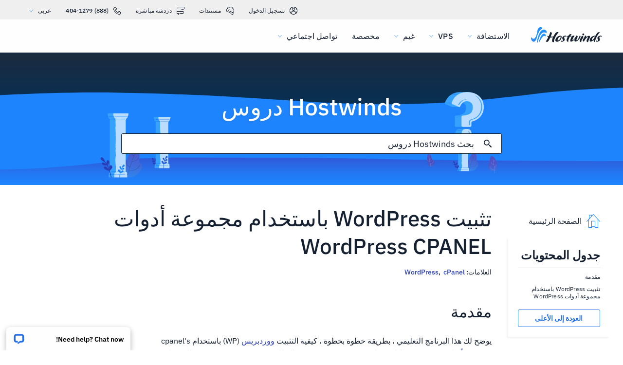

--- FILE ---
content_type: text/html; charset=utf-8
request_url: https://www.hostwinds.ae/tutorials/installing-wordpress-using-cpanels-wordpress-toolkit
body_size: 5243
content:
<!DOCTYPE html><html lang="ar" dir="rtl"><head><meta charset="utf-8"/><meta name="viewport" content="width=device-width, initial-scale=1.0"/><link href="/images/favicon-32x32.png" rel="icon" type="image/png" sizes="32x32"/><link href="/images/apple-touch-icon-180x180.png" rel="apple-touch-icon" sizes="180x180"/><title>تثبيت WordPress باستخدام مجموعة أدوات WordPress CPANEL | Hostwinds</title><link rel="canonical" href="https://www.hostwinds.ae/tutorials/installing-wordpress-using-cpanels-wordpress-toolkit"/><meta name="description" content="مقدمة يوضح لك هذا البرنامج التعليمي ، بطريقة خطوة بخطوة ، كيفية التثبيت ووردبريس (WP) باستخدام cpanel's مجموعة أدوات WordPress .إذا كنت لا تستخدم cpanel ، يرجى الاطلاع كي"/><link rel="alternate" hreflang="en" href="https://www.hostwinds.com/tutorials/installing-wordpress-using-cpanels-wordpress-toolkit"/><link rel="alternate" hreflang="zh" href="https://www.hostwinds.cn/tutorials/installing-wordpress-using-cpanels-wordpress-toolkit"/><link rel="alternate" hreflang="de" href="https://www.hostwinds.de/tutorials/installing-wordpress-using-cpanels-wordpress-toolkit"/><link rel="alternate" hreflang="es" href="https://www.hostwinds.es/tutorials/installing-wordpress-using-cpanels-wordpress-toolkit"/><link rel="alternate" hreflang="pt" href="https://www.hostwinds.pt/tutorials/installing-wordpress-using-cpanels-wordpress-toolkit"/><link rel="alternate" hreflang="fr" href="https://www.hostwinds.fr/tutorials/installing-wordpress-using-cpanels-wordpress-toolkit"/><link rel="alternate" hreflang="ru" href="https://www.hostwinds.ru/tutorials/installing-wordpress-using-cpanels-wordpress-toolkit"/><link rel="alternate" hreflang="nl" href="https://www.hostwinds.nl/tutorials/installing-wordpress-using-cpanels-wordpress-toolkit"/><link rel="alternate" hreflang="ko" href="https://www.hostwinds.kr/tutorials/installing-wordpress-using-cpanels-wordpress-toolkit"/><link rel="alternate" hreflang="it" href="https://www.hostwinds.it/tutorials/installing-wordpress-using-cpanels-wordpress-toolkit"/><link rel="alternate" hreflang="ar" href="https://www.hostwinds.ae/tutorials/installing-wordpress-using-cpanels-wordpress-toolkit"/><link rel="alternate" hreflang="x-default" href="https://www.hostwinds.com/tutorials/installing-wordpress-using-cpanels-wordpress-toolkit"/><meta name="twitter:site" content="@hostwinds"/><meta property="og:url" content="https://www.hostwinds.ae/tutorials/installing-wordpress-using-cpanels-wordpress-toolkit"/><meta property="og:type" content="article"/><meta property="article:published_time" content="2022-05-19"/><meta property="article:modified_time" content="2023-11-08"/><meta property="article:tag" content="WordPress"/><meta property="article:tag" content="cPanel"/><meta property="article:author" content="Karlito Bonnevie"/><meta property="og:title" content="تثبيت WordPress باستخدام مجموعة أدوات WordPress CPANEL | Hostwinds"/><meta property="og:description" content="مقدمة يوضح لك هذا البرنامج التعليمي ، بطريقة خطوة بخطوة ، كيفية التثبيت ووردبريس (WP) باستخدام cpanel's مجموعة أدوات WordPress .إذا كنت لا تستخدم cpanel ، يرجى الاطلاع كي"/><meta property="og:image" content="https://www.hostwinds.ae/images/logo-preview.png"/><meta property="og:locale" content="ar_AE"/><meta property="og:site_name" content="Hostwinds دروس"/><link rel="preconnect" href="https://hw-images.hostwinds.com" crossorigin="anonymous"/><link rel="dns-prefetch" href="https://hw-images.hostwinds.com" crossorigin="anonymous"/><link rel="alternate" type="application/rss+xml" title="Hostwinds دروس" href="https://www.hostwinds.ae/tutorials/rss.xml"/><link rel="hub" href="https://pubsubhubbub.appspot.com/"/><link rel="self" href="https://www.hostwinds.ae/tutorials/rss.xml"/><meta name="next-head-count" content="33"/><link rel="preload" href="https://www.hostwinds.com/fonts/ibm-plex-sans-latin-400-normal.woff2" media="(min-width: 900px)" as="font" type="font/woff2" crossorigin="anonymous"/><link rel="preload" href="https://www.hostwinds.com/fonts/ibm-plex-sans-latin-500-normal.woff2" media="(min-width: 900px)" as="font" type="font/woff2" crossorigin="anonymous"/><link rel="preload" href="https://www.hostwinds.com/fonts/ibm-plex-sans-latin-600-normal.woff2" media="(min-width: 900px)" as="font" type="font/woff2" crossorigin="anonymous"/><style>embed,img,object,svg,video{max-width:100%}body,html{line-height:normal;margin:0}svg:not(:root){overflow:hidden}</style><link rel="stylesheet" href="/_next/static/css/b63670bc43fe781a1002.css" crossorigin="anonymous" data-n-p/><link rel="stylesheet" href="/_next/static/css/f14651b17ebfd8034980.css" crossorigin="anonymous" data-n-p/><script defer crossorigin="anonymous" noModule src="/_next/static/chunks/polyfills-a40ef1678bae11e696dba45124eadd70.js"></script><script src="/_next/static/chunks/f697a79e627d87de4cfc.js" defer crossorigin="anonymous"></script><script src="/_next/static/chunks/e216326662859c100a56.js" defer crossorigin="anonymous"></script><script src="/_next/static/chunks/caf4d6d359f2708bb711.js" defer crossorigin="anonymous"></script><script src="/_next/static/chunks/e034fc9f483fd559fbae.js" defer crossorigin="anonymous"></script><script src="/_next/static/MH3c8aQPlCM-b3hiJQ6Rf/_buildManifest.js" defer crossorigin="anonymous"></script><script src="/_next/static/MH3c8aQPlCM-b3hiJQ6Rf/_ssgManifest.js" defer crossorigin="anonymous"></script><script type="application/ld+json">{"@context":"https://schema.org","@type":"Organization","name":"Hostwinds","legalName":"Hostwinds LLC","foundingDate":"2010","url":"https://www.hostwinds.ae/","logo":"https://www.hostwinds.ae/images/logo-shield.png","address":{"@type":"PostalAddress","streetAddress":"12101 Tukwila International Blvd #320","addressLocality":"Seattle","addressRegion":"Washington","postalCode":"98168","addressCountry":"United States"}}</script><script type="application/ld+json">{"@context":"https://schema.org","@type":"Article","mainEntityOfPage":{"@type":"WebPage","@id":"https://www.hostwinds.ae/tutorials/installing-wordpress-using-cpanels-wordpress-toolkit"},"url":"https://www.hostwinds.ae/tutorials/installing-wordpress-using-cpanels-wordpress-toolkit","headline":"تثبيت WordPress باستخدام مجموعة أدوات WordPress CPANEL","description":"مقدمة يوضح لك هذا البرنامج التعليمي ، بطريقة خطوة بخطوة ، كيفية التثبيت ووردبريس (WP) باستخدام cpanel&apos;s مجموعة أدوات WordPress .إذا كنت لا تستخدم cpanel ، يرجى الاطلاع كيفية تثبيت WordPress للحصول على معلومات حول تثبيت WordPress يدويًا. إذا كنت تفضل مقطع فيديو يشرح كيفية","datePublished":"2022-05-19","dateModified":"2023-11-08","author":{"@type":"Organization","name":"Karlito Bonnevie"},"publisher":{"@type":"Organization","name":"Hostwinds","logo":{"@type":"ImageObject","url":"https://www.hostwinds.ae/images/logo-shield.png"}},"isAccessibleForFree":true}</script></head><body><div id="__next"><div class="ul"><div id="top" class="ani aov"></div><div class="ani aov um"><header class="adx ady sc"><div class="aea"><div class="ank aqo sd"><div class="ani arz"><a href="https://clients.hostwinds.com/clientarea.php" class="se"><svg viewBox="0 0 16 16" aria-hidden="true" class="abe"><use xlink:href="/_next/static/images/81a0f40e.svg#e"></use></svg>تسجيل الدخول</a><a href="/product-docs/" class="se"><svg viewBox="0 0 16 16" aria-hidden="true" class="abe"><use xlink:href="/_next/static/images/81a0f40e.svg#p"></use></svg>مستندات</a><div role="link" tabindex="0" class="se"><svg viewBox="0 0 16 16" aria-hidden="true" class="abe"><use xlink:href="/_next/static/images/81a0f40e.svg#m"></use></svg>دردشة مباشرة</div><a href="tel:+1-888-404-1279" class="se"><svg viewBox="0 0 16 16" aria-hidden="true" class="abe"><use xlink:href="/_next/static/images/81a0f40e.svg#f"></use></svg>(888) 404-1279</a><button type="button" tabindex="0" class="adi add">عربى<svg viewBox="0 0 16 16" aria-hidden="true" class="adh adf abe aau"><use xlink:href="/_next/static/images/81a0f40e.svg#l"></use></svg></button></div></div><div class="ank sh"><div class="ani aov"><a href="/" aria-label="الصفحة الرئيسية" class="sg"><img alt="Wave Blue Lttr Black Transparent Horiz Sm" src="/_next/static/images/9f1b059d4e6d1cb7a03e8d6560dc4f0c.svg" loading="lazy"/></a><button type="button" aria-label="قائمة الهاتف المحمول تبديل" tabindex="0" class="adi sb aeb aeg"><span class="aek"><svg viewBox="0 0 28 28" aria-hidden="true" class="abf"><use xlink:href="/_next/static/images/81a0f40e.svg#c"></use></svg></span></button><nav class="si"><div tabindex="0" class="sk"><div class="su"><div>الاستضافة</div><svg viewBox="0 0 16 16" aria-hidden="true" class="sn abe"><use xlink:href="/_next/static/images/81a0f40e.svg#k"></use></svg></div><div class="sr st"><a href="/hosting/shared" class="sv">الاستضافة المشتركة</a><a href="/hosting/business" class="sv">استضافة الأعمال</a><a href="/hosting/reseller" class="sv">موزع استضافة</a><a href="/hosting/whitelabel" class="sv">موزع العلامة البيضاء</a></div></div><div tabindex="0" class="sk"><div class="su"><div>VPS</div><svg viewBox="0 0 16 16" aria-hidden="true" class="sn abe"><use xlink:href="/_next/static/images/81a0f40e.svg#k"></use></svg></div><div class="sr st"><a href="/vps/linux" class="sv">Linux مُدار</a><a href="/vps/windows" class="sv">نوافذ مُدارة</a><a href="/vps/unmanaged-linux" class="sv">لينكس غير مدمن</a><a href="/vps/unmanaged-windows" class="sv">النوافذ غير المدمرة</a></div></div><div tabindex="0" class="sk"><div class="su"><div>غيم</div><svg viewBox="0 0 16 16" aria-hidden="true" class="sn abe"><use xlink:href="/_next/static/images/81a0f40e.svg#k"></use></svg></div><div class="sr st"><a href="/cloud/cloud-servers" class="sv">خوادم السحابة</a><a href="/cloud/load-balancers" class="sv">موازن التحميل</a><a href="/cloud/block-storage" class="sv">تخزين الكتلة</a><a href="/cloud/object-storage" class="sv">تخزين الكائنات</a></div></div><div class="sk sm"><a href="/dedicated/servers">مخصصة</a></div><div tabindex="0" class="sk"><div class="su"><div>تواصل اجتماعي</div><svg viewBox="0 0 16 16" aria-hidden="true" class="sn abe"><use xlink:href="/_next/static/images/81a0f40e.svg#k"></use></svg></div><div class="sr st"><a href="/product-docs/" class="sv">وثائق المنتج</a><a href="/tutorials/" class="sv">دروس</a><a href="/blog/" class="sv">مدونة</a></div></div><div class="sk sm sq"><a href="https://clients.hostwinds.com/clientarea.php">تسجيل الدخول</a></div><div tabindex="0" class="sk sq"><div class="su"><div>عربى</div><svg viewBox="0 0 16 16" aria-hidden="true" class="sn abe"><use xlink:href="/_next/static/images/81a0f40e.svg#k"></use></svg></div><div class="sr st"><a href="https://www.hostwinds.com/tutorials/installing-wordpress-using-cpanels-wordpress-toolkit" class="sv">English</a><a href="https://www.hostwinds.cn/tutorials/installing-wordpress-using-cpanels-wordpress-toolkit" class="sv">中文</a><a href="https://www.hostwinds.de/tutorials/installing-wordpress-using-cpanels-wordpress-toolkit" class="sv">Deutsche</a><a href="https://www.hostwinds.es/tutorials/installing-wordpress-using-cpanels-wordpress-toolkit" class="sv">Español</a><a href="https://www.hostwinds.pt/tutorials/installing-wordpress-using-cpanels-wordpress-toolkit" class="sv">Português</a><a href="https://www.hostwinds.fr/tutorials/installing-wordpress-using-cpanels-wordpress-toolkit" class="sv">Français</a><a href="https://www.hostwinds.ru/tutorials/installing-wordpress-using-cpanels-wordpress-toolkit" class="sv">русский</a><a href="https://www.hostwinds.nl/tutorials/installing-wordpress-using-cpanels-wordpress-toolkit" class="sv">Nederlands</a><a href="https://www.hostwinds.kr/tutorials/installing-wordpress-using-cpanels-wordpress-toolkit" class="sv">한국어</a><a href="https://www.hostwinds.it/tutorials/installing-wordpress-using-cpanels-wordpress-toolkit" class="sv">Italiano</a><a href="https://www.hostwinds.ae/tutorials/installing-wordpress-using-cpanels-wordpress-toolkit" class="sv">عربى</a></div></div></nav></div></div></div></header><div class="ani aov"><div class="ank aeu"><div class="ani aov"><div class="anj aew"><p class="aev us vm">Hostwinds دروس</p></div></div><div class="ani aov"><div class="anj aey"><div class="ank aez"><div class="ani aov arn aqw"><div class="afc"><div class="afa"><button type="button" aria-label="قم بالبحث" tabindex="0" class="adi afj"><span class="afk"><svg viewBox="0 0 16 16" aria-hidden="true" class="afl abe"><use xlink:href="/_next/static/images/a4ca8370.svg#ao"></use></svg></span></button><div class="afd"><div data-scrollable="false" class="afg"><input aria-invalid="false" placeholder="بحث Hostwinds دروس" value type="text" aria-label="إدخال البحث" class="afh"/></div></div><button type="button" aria-label="إلغاء البحث" tabindex="0" class="adi afj afm"><span class="afk"><svg viewBox="0 0 16 16" aria-hidden="true" class="afl abe"><use xlink:href="/_next/static/images/a4ca8370.svg#an"></use></svg></span></button></div><div class="afn"><p class="uz">نتائج البحث عن:</p><p class="aff uz"></p><div class="aft"><hr class="vn"/></div><div tabindex="0" class="afp"></div></div></div></div></div></div></div></div></div><div class="ani aov"><div class="anj"><div class="ank tq"><div class="ani aov arn aqw tr"><div class="ua"><div class="uj"><a href="/tutorials/"><svg viewBox="0 0 28 28" aria-hidden="true" style="width:28px;height:28px;" class="abf aau"><use xlink:href="/_next/static/images/1fd4ef06.svg#cq"></use></svg><p class="uk uz">الصفحة الرئيسية</p></a></div><div class="tz"><div><div class="ami"><p class="uu">جدول المحتويات</p><hr class="vn"/></div><div class="amk va">مقدمة</div><div class="amk amj va">تثبيت WordPress باستخدام مجموعة أدوات WordPress</div><button type="button" tabindex="0" class="adi yc yt yx ye aml ym"><span class="yw">العودة إلى الأعلى</span></button></div></div></div><h1 class="ts up">تثبيت WordPress باستخدام مجموعة أدوات WordPress CPANEL</h1><p class="tt uz">العلامات: <a href="/tutorials/tag/wordpress/">WordPress</a>,  <a href="/tutorials/tag/cpanel/">cPanel</a> </p><div class="ub"><input type="checkbox" id="tutorials-toc-mobile" class="ue"/><div class="uf"><label for="tutorials-toc-mobile" class="ug">جدول المحتويات<svg viewBox="0 0 16 16" aria-hidden="true" style="width:16px;height:16px;" class="uh abe"><use xlink:href="/_next/static/images/81a0f40e.svg#l"></use></svg></label></div><div class="ui"><div><div class="amk va">مقدمة</div><div class="amk amj va">تثبيت WordPress باستخدام مجموعة أدوات WordPress</div><button type="button" tabindex="0" class="adi yc yt yx ye aml ym"><span class="yw">العودة إلى الأعلى</span></button></div></div><div class="uc ud"><button type="button" tabindex="0" class="adi yc yt za yf ym"><span class="yw">العودة إلى الأعلى</span></button></div></div></div><div class="ani aov ark aqw tr"><div id="post-content" style="overflow-x:auto;overflow-y:hidden;" class="tu tw"><h2>مقدمة</h2><p>يوضح لك هذا البرنامج التعليمي ، بطريقة خطوة بخطوة ، كيفية التثبيت <a href="https://wordpress.org/" rel="nofollow noopener noreferrer" target="_blank">ووردبريس</a> (WP) باستخدام cpanel's <a href="https://cpanel.net/wp-toolkit/" rel="nofollow noopener noreferrer" target="_blank">مجموعة أدوات WordPress</a>.إذا كنت لا تستخدم cpanel ، يرجى الاطلاع <a href="https://learn.microsoft.com/en-us/powershell/scripting/install/installing-powershell-on-linux?view=powershell-7.3" rel="nofollow noopener noreferrer" target="_blank">كيفية تثبيت WordPress</a> للحصول على معلومات حول تثبيت WordPress يدويًا.</p><p>إذا كنت تفضل مقطع فيديو يشرح كيفية تثبيت WP باستخدام مجموعة أدوات WordPress (WPT) ، انظر <a href="https://youtu.be/IxZDSQcska4" rel="nofollow noopener noreferrer" target="_blank">مقدمة في مجموعة أدوات WordPress لـ CPANEL</a>.</p><h2>تثبيت WordPress باستخدام مجموعة أدوات WordPress</h2><p><strong>1.</strong> تسجيل الدخول إلى cpanel.</p><p><strong>2.</strong> من متصفحك ، اضغط على Ctrl + F لفتح شريط Find للبحث في الصفحة الحالية.يكتب <i>مجموعة أدوات WordPress</i> للعثور بسرعة على رابط WPT.إذا لم تتمكن من العثور على الرابط ، فحاول البحث عنه <i>مدير WordPress.</i> إذا كنت لا تزال غير قادر على العثور على رابط WPT ، فاتصل بمزود المضيف.</p><p><strong>3.</strong> حدد رابط WPT.من صفحة WPT ، حدد <strong>تثبيت </strong>زر (اليسار العلوي).</p><p><strong>4.</strong> املأ الحقول بشكل مناسب ، مع وضع ما يلي في الاعتبار:</p><ul><li>إذا كنت تخطط لاستخدام WP لموقع التجارة الإلكترونية ، ل <strong>مجموعة المكون الإضافي</strong> منسد ، اختر <strong>حزمة التجارة الإلكترونية</strong> أو <strong>حزمة التجارة الإلكترونية مع Jetpack</strong>.</li><li>لأسباب أمنية، <strong>اسم المستخدم </strong>ينبغي <u>ليس</u> يكون <i>مشرف</i>.</li><li>تحت <strong>إعدادات التحديث التلقائي</strong>، قد ترغب في الاختيار <strong>تمكين AutoupDates افتراضيًا للمكون الإضافي الجديد المثبت عبر مجموعة أدوات WordPress</strong> و <strong>تمكين AutoupDates افتراضيًا للموضوعات الجديدة المثبتة عبر مجموعة أدوات WordPress</strong>.</li></ul><p>حدد ملف <strong>تثبيت</strong> زر.يمكن أن تستغرق عملية تثبيت WP بضع دقائق لإكمالها.</p><p><strong>5.</strong> عندما تظهر نافذة التثبيت الكاملة ، حدد <strong>تثبيت الإضافات</strong>.بعد ذلك ، حدد <strong>متوافق مع الإصدار الخاص بي من WordPress</strong> مربع الاختيار.تثبيت جميع الإضافات المناسبة.على سبيل المثال ، إذا كنت مهتمًا بموقع التجارة الإلكترونية ، فقد ترغب في تثبيت WooCommerce (إن لم يكن مثبتًا بالفعل عبر الخطوة السابقة).</p><p><strong>6.</strong> حدد ملف <strong>ثيمات </strong>علامة التبويب (أعلى اليسار) واختر موضوع مناسب.على سبيل المثال ، إذا كنت مهتمًا بموقع التجارة الإلكترونية ، فقد يكون موضوع WooCommerce Storefront Astra هو apropos.حدد <strong>تثبيت </strong>زر لموضوع مناسب.أغلق نافذة الإضافات والسمات (العلوي الأيمن <strong>x</strong>).</p><p><strong>7.</strong> في نافذة WPT ، حدد <strong>ثيمات </strong>علامة التبويب وتنشيط السمة التي اخترتها (مثل Astra).يمكن أن يكون موضوع WP واحد فقط نشطًا في وقت واحد.</p><p><strong>8.</strong> ممكن <strong>تحديث الذكية</strong> (أسفل اليسار). </p><p><strong>9.</strong> حدد ملف <strong>لوحة القيادة</strong> علامة التبويب للعودة إلى لوحة معلومات WPT الخاصة بك.حدد <strong>تثبيت تحديثات البرنامج المساعد</strong> اربط وتحديث جميع المكونات الإضافية القديمة.إذا تلقيت "تحديثًا ذكيًا لا يمكن الاتصال بموقع الويب لجلب خريطة Sitemap لأنه لا يمكن حل اسم مجال موقع الويب. لتشغيل التحديث الذكي ، تأكد من حل اسم المجال."رسالة ، تعطيل التحديث الذكي ، وتحديث الإضافات الخاصة بك مرة أخرى.ضع "إصلاح مشكلة اسم مجال WordPress الخاص بي" في قائمة المهام الخاصة بك.أغلق النافذة (العلوي الأيمن <strong>x</strong>).</p><p><strong>10.</strong> حدد ملف <strong>تطبق التدابير الأمنية الحرجة</strong> ارتباط ، حدد جميع العناصر غير الآمنة ، ثم حدد <strong>آمن </strong>زر:</p><p><img class="image_resized" loading="lazy" sizes="(max-width: 900px) 50vw,100vw" src="https://hw-images.hostwinds.com/strapi-images/image_33302efc06.png" srcset="https://hw-images.hostwinds.com/cdn-cgi/image/f=auto%2cq=50%2cfit=scale-down%2cwidth=600/strapi-images/image_33302efc06.png 600w,https://hw-images.hostwinds.com/cdn-cgi/image/f=auto%2cq=75%2cfit=scale-down%2cwidth=900/strapi-images/image_33302efc06.png 900w,https://hw-images.hostwinds.com/cdn-cgi/image/f=auto%2cq=85%2cfit=scale-down%2cwidth=1200/strapi-images/image_33302efc06.png 1200w,https://hw-images.hostwinds.com/cdn-cgi/image/f=auto%2cq=85%2cfit=scale-down%2cwidth=1800/strapi-images/image_33302efc06.png 1800w" style="width:75%;"/></p><p>أغلق نافذة حالة الأمان (أعلى اليمين <strong>x</strong>).</p><p><strong>11.</strong> إذا <strong>SSL / TLS</strong> الحقل يحتوي على <strong>شهادة التوقيع الذاتي</strong> الرابط ، اتبع الرابط للنظر في الحصول على شهادة صالحة:</p><p><img class="image_resized" loading="lazy" sizes="(max-width: 900px) 50vw,100vw" src="https://hw-images.hostwinds.com/strapi-images/image_d5526a6f17.png" srcset="https://hw-images.hostwinds.com/cdn-cgi/image/f=auto%2cq=50%2cfit=scale-down%2cwidth=600/strapi-images/image_d5526a6f17.png 600w,https://hw-images.hostwinds.com/cdn-cgi/image/f=auto%2cq=75%2cfit=scale-down%2cwidth=900/strapi-images/image_d5526a6f17.png 900w,https://hw-images.hostwinds.com/cdn-cgi/image/f=auto%2cq=85%2cfit=scale-down%2cwidth=1200/strapi-images/image_d5526a6f17.png 1200w,https://hw-images.hostwinds.com/cdn-cgi/image/f=auto%2cq=85%2cfit=scale-down%2cwidth=1800/strapi-images/image_d5526a6f17.png 1800w" style="width:50%;"/></p><p>إذا اخترت عدم شراء شهادة ، فيجب عليك استخدام بروتوكول http: // وليس https: // لموقع WP الخاص بك.</p><p><strong>12.</strong> بالنسبة إلى <strong>بي أتش بي </strong>الحقل ، إذا كنت تشعر بالقلق ، فقد ترغب في تمكين حماية الوصلة الساخنة.هذا يمنع مواقع الويب الأخرى من عرض ملفاتك أو ربطها أو تضمينها (عادةً ما تكون الصور).اعتمادًا على شعبية موقعك ، يمكن لممارسة الرابطة الساخنة أن تستنزف النطاق الترددي بسرعة وجعل موقع الويب الخاص بك غير متوفر.</p><p><strong>13.</strong> بالقرب من المنطقة اليمنى العليا ، حل أي مشكلات متبقية كما هو مدرج:</p><p><img loading="lazy" sizes="(max-width: 900px) 50vw,100vw" src="https://hw-images.hostwinds.com/strapi-images/image_a474f3b703.png" srcset="https://hw-images.hostwinds.com/cdn-cgi/image/f=auto%2cq=50%2cfit=scale-down%2cwidth=600/strapi-images/image_a474f3b703.png 600w,https://hw-images.hostwinds.com/cdn-cgi/image/f=auto%2cq=75%2cfit=scale-down%2cwidth=900/strapi-images/image_a474f3b703.png 900w,https://hw-images.hostwinds.com/cdn-cgi/image/f=auto%2cq=85%2cfit=scale-down%2cwidth=1200/strapi-images/image_a474f3b703.png 1200w,https://hw-images.hostwinds.com/cdn-cgi/image/f=auto%2cq=85%2cfit=scale-down%2cwidth=1800/strapi-images/image_a474f3b703.png 1800w"/></p><p><strong>14.</strong> لا ينبغي تكوين WordPress بالكامل وجاهز للتصميم/التطوير.لمشاهدة موقع WP الفارغ الخاص بك ، حدد أيقونة الموقع:</p><p><img loading="lazy" sizes="(max-width: 900px) 50vw,100vw" src="https://hw-images.hostwinds.com/strapi-images/image_12a6daf2fc.png" srcset="https://hw-images.hostwinds.com/cdn-cgi/image/f=auto%2cq=50%2cfit=scale-down%2cwidth=600/strapi-images/image_12a6daf2fc.png 600w,https://hw-images.hostwinds.com/cdn-cgi/image/f=auto%2cq=75%2cfit=scale-down%2cwidth=900/strapi-images/image_12a6daf2fc.png 900w,https://hw-images.hostwinds.com/cdn-cgi/image/f=auto%2cq=85%2cfit=scale-down%2cwidth=1200/strapi-images/image_12a6daf2fc.png 1200w,https://hw-images.hostwinds.com/cdn-cgi/image/f=auto%2cq=85%2cfit=scale-down%2cwidth=1800/strapi-images/image_12a6daf2fc.png 1800w"/></p><p><strong>15.</strong> لتسجيل الدخول إلى لوحة معلومات WP الخاصة بك ، أضف <strong>/wp-login.php</strong> حتى نهاية مجالك ، كما في <a href="#" rel="nofollow noopener noreferrer" target="_blank">https://&lt;<i>اسم المجال الخاص بك</i>&gt; /wp-login.php</a>.من لوحة معلومات WP الخاصة بك ، قم بتكوين أي مكونات إضافية (مثل تمكين التحديثات التلقائية) وحل أي مشكلات متبقية.</p><p>استمتع باستخدام WordPress!</p><p>  </p></div></div><div class="ani aov arn aqw tr"><div class="tx"><p class="ty uz">كتب بواسطة Karlito Bonnevie  /  مايو 19, 2022</p></div><div class="un"><button type="button" aria-label="مشاركه فى X" tabindex="0" class="adi yc yt yx ye"><span class="yw"><span class="yn"><svg viewBox="0 0 16 16" aria-hidden="true" class="abe"><use xlink:href="/_next/static/images/65140a06.svg#q"></use></svg></span><span>شارك</span></span></button><button type="button" aria-label="مشاركه فى LinkedIn" tabindex="0" class="adi yc yt yx ye"><span class="yw"><span class="yn"><svg viewBox="0 0 16 16" aria-hidden="true" class="abe"><use xlink:href="/_next/static/images/a4ca8370.svg#aq"></use></svg></span><span>شارك</span></span></button><button type="button" aria-label="مشاركه فى Facebook" tabindex="0" class="adi yc yt yx ye"><span class="yw"><span class="yn"><svg viewBox="0 0 16 16" aria-hidden="true" class="abe"><use xlink:href="/_next/static/images/65140a06.svg#s"></use></svg></span><span>شارك</span></span></button><button type="button" tabindex="0" class="adi yc yt yx ye"><span class="yw"><span class="yn"><svg viewBox="0 0 16 16" aria-hidden="true" class="abe"><use xlink:href="/_next/static/images/a4ca8370.svg#ar"></use></svg></span>نسخ URL</span></button></div></div></div></div></div></div></div></div><script id="__NEXT_DATA__" type="application/json" crossorigin="anonymous">{"props":{"pageProps":{"title":"تثبيت WordPress باستخدام مجموعة أدوات WordPress CPANEL","content": "","slug":"installing-wordpress-using-cpanels-wordpress-toolkit","description":"","created_at":"مايو 19, 2022","updated_at":"شهر نوفمبر 8, 2023","author":"Karlito Bonnevie","tags":[{"name":"WordPress","slug":"wordpress"},{"name":"cPanel","slug":"cpanel"}],"url":"/tutorials/installing-wordpress-using-cpanels-wordpress-toolkit","excerpt":"مقدمة يوضح لك هذا البرنامج التعليمي ، بطريقة خطوة بخطوة ، كيفية التثبيت ووردبريس (WP) باستخدام cpanel's مجموعة أدوات WordPress .إذا كنت لا تستخدم cpanel ، يرجى الاطلاع كيفية تثبيت WordPress للحصول على معلومات حول تثبيت WordPress يدويًا. إذا كنت تفضل مقطع فيديو يشرح كيفية","createdAtISO":"2022-05-19","updatedAtISO":"2023-11-08","searchInformation":{"index":"tutorials_ar","appId":"9DKX72O0IR","searchKey":"5f228af2c4b1e05b2a39f7edcfc8379d"},"tableOfContents":[{"type":"h2","content":"مقدمة","headersPrior":0},{"type":"h2","content":"تثبيت WordPress باستخدام مجموعة أدوات WordPress","headersPrior":1}]},"__N_SSG":true},"page":"/tutorials/[slug]","query":{"slug":"installing-wordpress-using-cpanels-wordpress-toolkit"},"buildId":"MH3c8aQPlCM-b3hiJQ6Rf","isFallback":false,"gsp":true,"scriptLoader":[]}</script></body></html>

--- FILE ---
content_type: text/css; charset=utf-8
request_url: https://www.hostwinds.ae/_next/static/css/b63670bc43fe781a1002.css
body_size: 3502
content:
.aau{color:#1e84fe}.aav{color:#3d38bb}.aaw{color:#f80008}.aax{color:#ffa00a}.aay{color:#36a2ff}.aaz{color:#1ea237}.aba{color:#152031}.abb{color:#fffefe}.abc{color:rgba(0,0,0,.26)}.abd{font-size:.875rem}.abd,.abe{fill:currentColor;width:1em;height:1em;display:inline-block;transition:fill .2s cubic-bezier(.4,0,.2,1) 0ms;flex-shrink:0;-webkit-user-select:none;user-select:none}.abe{font-size:1rem}.abf{font-size:1.75rem}.abf,.abg{fill:currentColor;width:1em;height:1em;display:inline-block;transition:fill .2s cubic-bezier(.4,0,.2,1) 0ms;flex-shrink:0;-webkit-user-select:none;user-select:none}.abg{font-size:3.625rem}@font-face{font-family:IBM Plex Sans;font-style:normal;font-display:swap;font-weight:400;src:url(https://www.hostwinds.com/fonts/ibm-plex-sans-cyrillic-ext-400-normal.woff2) format("woff2"),url(https://www.hostwinds.com/fonts/ibm-plex-sans-all-400-normal.woff) format("woff");unicode-range:u+0460-052f,u+1c80-1c88,u+20b4,u+2de0-2dff,u+a640-a69f,u+fe2e-fe2f}@font-face{font-family:IBM Plex Sans;font-style:normal;font-display:swap;font-weight:400;src:url(https://www.hostwinds.com/fonts/ibm-plex-sans-cyrillic-400-normal.woff2) format("woff2"),url(https://www.hostwinds.com/fonts/ibm-plex-sans-all-400-normal.woff) format("woff");unicode-range:u+0400-045f,u+0490-0491,u+04b0-04b1,u+2116}@font-face{font-family:IBM Plex Sans;font-style:normal;font-display:swap;font-weight:400;src:url(https://www.hostwinds.com/fonts/ibm-plex-sans-greek-400-normal.woff2) format("woff2"),url(https://www.hostwinds.com/fonts/ibm-plex-sans-all-400-normal.woff) format("woff");unicode-range:u+0370-03ff}@font-face{font-family:IBM Plex Sans;font-style:normal;font-display:swap;font-weight:400;src:url(https://www.hostwinds.com/fonts/ibm-plex-sans-vietnamese-400-normal.woff2) format("woff2"),url(https://www.hostwinds.com/fonts/ibm-plex-sans-all-400-normal.woff) format("woff");unicode-range:u+0102-0103,u+0110-0111,u+0128-0129,u+0168-0169,u+01a0-01a1,u+01af-01b0,u+1ea0-1ef9,u+20ab}@font-face{font-family:IBM Plex Sans;font-style:normal;font-display:swap;font-weight:400;src:url(https://www.hostwinds.com/fonts/ibm-plex-sans-latin-ext-400-normal.woff2) format("woff2"),url(https://www.hostwinds.com/fonts/ibm-plex-sans-all-400-normal.woff) format("woff");unicode-range:u+0100-024f,u+0259,u+1e??,u+2020,u+20a0-20ab,u+20ad-20cf,u+2113,u+2c60-2c7f,u+a720-a7ff}@font-face{font-family:IBM Plex Sans;font-style:normal;font-display:swap;font-weight:400;src:url(https://www.hostwinds.com/fonts/ibm-plex-sans-latin-400-normal.woff2) format("woff2"),url(https://www.hostwinds.com/fonts/ibm-plex-sans-all-400-normal.woff) format("woff");unicode-range:u+00??,u+0131,u+0152-0153,u+02bb-02bc,u+02c6,u+02da,u+02dc,u+2000-206f,u+2074,u+20ac,u+2122,u+2191,u+2193,u+2212,u+2215,u+feff,u+fffd}@font-face{font-family:IBM Plex Sans;font-style:normal;font-display:swap;font-weight:500;src:url(https://www.hostwinds.com/fonts/ibm-plex-sans-cyrillic-ext-500-normal.woff2) format("woff2"),url(https://www.hostwinds.com/fonts/ibm-plex-sans-all-500-normal.woff) format("woff");unicode-range:u+0460-052f,u+1c80-1c88,u+20b4,u+2de0-2dff,u+a640-a69f,u+fe2e-fe2f}@font-face{font-family:IBM Plex Sans;font-style:normal;font-display:swap;font-weight:500;src:url(https://www.hostwinds.com/fonts/ibm-plex-sans-cyrillic-500-normal.woff2) format("woff2"),url(https://www.hostwinds.com/fonts/ibm-plex-sans-all-500-normal.woff) format("woff");unicode-range:u+0400-045f,u+0490-0491,u+04b0-04b1,u+2116}@font-face{font-family:IBM Plex Sans;font-style:normal;font-display:swap;font-weight:500;src:url(https://www.hostwinds.com/fonts/ibm-plex-sans-greek-500-normal.woff2) format("woff2"),url(https://www.hostwinds.com/fonts/ibm-plex-sans-all-500-normal.woff) format("woff");unicode-range:u+0370-03ff}@font-face{font-family:IBM Plex Sans;font-style:normal;font-display:swap;font-weight:500;src:url(https://www.hostwinds.com/fonts/ibm-plex-sans-vietnamese-500-normal.woff2) format("woff2"),url(https://www.hostwinds.com/fonts/ibm-plex-sans-all-500-normal.woff) format("woff");unicode-range:u+0102-0103,u+0110-0111,u+0128-0129,u+0168-0169,u+01a0-01a1,u+01af-01b0,u+1ea0-1ef9,u+20ab}@font-face{font-family:IBM Plex Sans;font-style:normal;font-display:swap;font-weight:500;src:url(https://www.hostwinds.com/fonts/ibm-plex-sans-latin-ext-500-normal.woff2) format("woff2"),url(https://www.hostwinds.com/fonts/ibm-plex-sans-all-500-normal.woff) format("woff");unicode-range:u+0100-024f,u+0259,u+1e??,u+2020,u+20a0-20ab,u+20ad-20cf,u+2113,u+2c60-2c7f,u+a720-a7ff}@font-face{font-family:IBM Plex Sans;font-style:normal;font-display:swap;font-weight:500;src:url(https://www.hostwinds.com/fonts/ibm-plex-sans-latin-500-normal.woff2) format("woff2"),url(https://www.hostwinds.com/fonts/ibm-plex-sans-all-500-normal.woff) format("woff");unicode-range:u+00??,u+0131,u+0152-0153,u+02bb-02bc,u+02c6,u+02da,u+02dc,u+2000-206f,u+2074,u+20ac,u+2122,u+2191,u+2193,u+2212,u+2215,u+feff,u+fffd}@font-face{font-family:IBM Plex Sans;font-style:normal;font-display:swap;font-weight:600;src:url(https://www.hostwinds.com/fonts/ibm-plex-sans-cyrillic-ext-600-normal.woff2) format("woff2"),url(https://www.hostwinds.com/fonts/ibm-plex-sans-all-600-normal.woff) format("woff");unicode-range:u+0460-052f,u+1c80-1c88,u+20b4,u+2de0-2dff,u+a640-a69f,u+fe2e-fe2f}@font-face{font-family:IBM Plex Sans;font-style:normal;font-display:swap;font-weight:600;src:url(https://www.hostwinds.com/fonts/ibm-plex-sans-cyrillic-600-normal.woff2) format("woff2"),url(https://www.hostwinds.com/fonts/ibm-plex-sans-all-600-normal.woff) format("woff");unicode-range:u+0400-045f,u+0490-0491,u+04b0-04b1,u+2116}@font-face{font-family:IBM Plex Sans;font-style:normal;font-display:swap;font-weight:600;src:url(https://www.hostwinds.com/fonts/ibm-plex-sans-greek-600-normal.woff2) format("woff2"),url(https://www.hostwinds.com/fonts/ibm-plex-sans-all-600-normal.woff) format("woff");unicode-range:u+0370-03ff}@font-face{font-family:IBM Plex Sans;font-style:normal;font-display:swap;font-weight:600;src:url(https://www.hostwinds.com/fonts/ibm-plex-sans-vietnamese-600-normal.woff2) format("woff2"),url(https://www.hostwinds.com/fonts/ibm-plex-sans-all-600-normal.woff) format("woff");unicode-range:u+0102-0103,u+0110-0111,u+0128-0129,u+0168-0169,u+01a0-01a1,u+01af-01b0,u+1ea0-1ef9,u+20ab}@font-face{font-family:IBM Plex Sans;font-style:normal;font-display:swap;font-weight:600;src:url(https://www.hostwinds.com/fonts/ibm-plex-sans-latin-ext-600-normal.woff2) format("woff2"),url(https://www.hostwinds.com/fonts/ibm-plex-sans-all-600-normal.woff) format("woff");unicode-range:u+0100-024f,u+0259,u+1e??,u+2020,u+20a0-20ab,u+20ad-20cf,u+2113,u+2c60-2c7f,u+a720-a7ff}@font-face{font-family:IBM Plex Sans;font-style:normal;font-display:swap;font-weight:600;src:url(https://www.hostwinds.com/fonts/ibm-plex-sans-latin-600-normal.woff2) format("woff2"),url(https://www.hostwinds.com/fonts/ibm-plex-sans-all-600-normal.woff) format("woff");unicode-range:u+00??,u+0131,u+0152-0153,u+02bb-02bc,u+02c6,u+02da,u+02dc,u+2000-206f,u+2074,u+20ac,u+2122,u+2191,u+2193,u+2212,u+2215,u+feff,u+fffd}abbr[title]{-webkit-text-decoration:underline dotted;text-decoration:underline dotted}b,strong{font-weight:bolder}code,kbd,samp{font-family:monospace,monospace;font-size:1em}small{font-size:80%}hr{box-sizing:content-box;color:inherit;height:0;overflow:visible}main{display:block}pre{font-family:monospace,monospace;font-size:1em}button{overflow:visible;text-transform:none}[type=button],[type=reset],[type=submit],button{-webkit-appearance:button}fieldset{padding:.35em .75em .625em}input{overflow:visible}progress{display:inline-block;vertical-align:baseline}select{text-transform:none}textarea{margin:0;overflow:auto}[type=search]{-webkit-appearance:textfield;outline-offset:-.125rem}::-webkit-inner-spin-button,::-webkit-outer-spin-button{height:auto}::-webkit-input-placeholder{color:inherit;opacity:.54}::-webkit-search-decoration{-webkit-appearance:none}::-webkit-file-upload-button{-webkit-appearance:button;font:inherit}::-moz-focus-inner{border-style:none;padding:0}:-moz-focusring{outline:.125rem solid ButtonText;outline-offset:-.125rem}:-moz-ui-invalid{box-shadow:none}dl dl,dl ol,dl ul,ol dl,ol ol,ol ul,ul dl,ul ol,ul ul{margin:0}table{border-color:inherit;text-indent:0}button,input,select{margin:0}@media(max-width:900px){body,button,input{font-family:sans-serif}}@media(min-width:900px){body,button,input{font-family:IBM Plex Sans,sans-serif}}.ani{box-sizing:border-box;padding-left:.5rem;padding-right:.5rem;margin-bottom:1rem}@media(min-width:600px){.ani{box-sizing:border-box;padding-left:.5rem;padding-right:.5rem;margin-bottom:1rem}}@media(min-width:900px){.ani{box-sizing:border-box;padding-left:.5rem;padding-right:.5rem;margin-bottom:1rem}}@media(min-width:1200px){.ani{box-sizing:border-box;padding-left:.75rem;padding-right:.75rem;margin-bottom:1.5rem}}@media(min-width:1800px){.ani{box-sizing:border-box;padding-left:.75rem;padding-right:.75rem;margin-bottom:1.5rem}}.anj{box-sizing:border-box;margin:0 auto;padding:1rem;max-width:100rem}.anj .anj{padding:0;margin:0}.ank{display:flex;flex-flow:row wrap;margin-bottom:-1rem;margin-left:-.5rem;margin-right:-.5rem}.anl{align-items:flex-start}.anm{align-items:center}.ann{align-items:flex-end}.ano{width:8.33%;flex-basis:8.33%}[dir=ltr] .anp{margin-left:8.33%}[dir=rtl] .anp{margin-right:8.33%}.anq{order:1}.anr{width:16.67%;flex-basis:16.67%}[dir=ltr] .ans{margin-left:16.67%}[dir=rtl] .ans{margin-right:16.67%}.ant{order:2}.anu{width:25%;flex-basis:25%}[dir=ltr] .anv{margin-left:25%}[dir=rtl] .anv{margin-right:25%}.anw{order:3}.anx{width:33.33%;flex-basis:33.33%}[dir=ltr] .any{margin-left:33.33%}[dir=rtl] .any{margin-right:33.33%}.anz{order:4}.aoa{width:41.67%;flex-basis:41.67%}[dir=ltr] .aob{margin-left:41.67%}[dir=rtl] .aob{margin-right:41.67%}.aoc{order:5}.aod{width:50%;flex-basis:50%}[dir=ltr] .aoe{margin-left:50%}[dir=rtl] .aoe{margin-right:50%}.aof{order:6}.aog{width:58.33%;flex-basis:58.33%}[dir=ltr] .aoh{margin-left:58.33%}[dir=rtl] .aoh{margin-right:58.33%}.aoi{order:7}.aoj{width:66.67%;flex-basis:66.67%}[dir=ltr] .aok{margin-left:66.67%}[dir=rtl] .aok{margin-right:66.67%}.aol{order:8}.aom{width:75%;flex-basis:75%}[dir=ltr] .aon{margin-left:75%}[dir=rtl] .aon{margin-right:75%}.aoo{order:9}.aop{width:83.33%;flex-basis:83.33%}[dir=ltr] .aoq{margin-left:83.33%}[dir=rtl] .aoq{margin-right:83.33%}.aor{order:10}.aos{width:91.67%;flex-basis:91.67%}[dir=ltr] .aot{margin-left:91.67%}[dir=rtl] .aot{margin-right:91.67%}.aou{order:11}.aov{width:100%;flex-basis:100%}[dir=ltr] .aow{margin-left:100%}[dir=rtl] .aow{margin-right:100%}.aox{order:12}[dir=ltr] .aoy{margin-left:0}[dir=rtl] .aoy{margin-right:0}@media(max-width:599.5px){.aoz{display:none}}@media(min-width:600px){.anj{box-sizing:border-box;margin:0 auto;padding:1rem}.anj .anj{padding:0;margin:0}.ank{display:flex;flex-flow:row wrap;margin-bottom:-1rem;margin-left:-.5rem;margin-right:-.5rem}.apa{align-items:flex-start}.apb{align-items:center}.apc{align-items:flex-end}.apd{width:8.33%;flex-basis:8.33%}[dir=ltr] .ape{margin-left:8.33%}[dir=rtl] .ape{margin-right:8.33%}.apf{order:1}.apg{width:16.67%;flex-basis:16.67%}[dir=ltr] .aph{margin-left:16.67%}[dir=rtl] .aph{margin-right:16.67%}.api{order:2}.apj{width:25%;flex-basis:25%}[dir=ltr] .apk{margin-left:25%}[dir=rtl] .apk{margin-right:25%}.apl{order:3}.apm{width:33.33%;flex-basis:33.33%}[dir=ltr] .apn{margin-left:33.33%}[dir=rtl] .apn{margin-right:33.33%}.apo{order:4}.app{width:41.67%;flex-basis:41.67%}[dir=ltr] .apq{margin-left:41.67%}[dir=rtl] .apq{margin-right:41.67%}.apr{order:5}.aps{width:50%;flex-basis:50%}[dir=ltr] .apt{margin-left:50%}[dir=rtl] .apt{margin-right:50%}.apu{order:6}.apv{width:58.33%;flex-basis:58.33%}[dir=ltr] .apw{margin-left:58.33%}[dir=rtl] .apw{margin-right:58.33%}.apx{order:7}.apy{width:66.67%;flex-basis:66.67%}[dir=ltr] .apz{margin-left:66.67%}[dir=rtl] .apz{margin-right:66.67%}.aqa{order:8}.aqb{width:75%;flex-basis:75%}[dir=ltr] .aqc{margin-left:75%}[dir=rtl] .aqc{margin-right:75%}.aqd{order:9}.aqe{width:83.33%;flex-basis:83.33%}[dir=ltr] .aqf{margin-left:83.33%}[dir=rtl] .aqf{margin-right:83.33%}.aqg{order:10}.aqh{width:91.67%;flex-basis:91.67%}[dir=ltr] .aqi{margin-left:91.67%}[dir=rtl] .aqi{margin-right:91.67%}.aqj{order:11}.aqk{width:100%;flex-basis:100%}[dir=ltr] .aql{margin-left:100%}[dir=rtl] .aql{margin-right:100%}.aqm{order:12}[dir=ltr] .aqn{margin-left:0}[dir=rtl] .aqn{margin-right:0}}@media(min-width:600px)and (max-width:899.5px){.aqo{display:none}}@media(min-width:900px){.anj{box-sizing:border-box;margin:0 auto;padding:1rem}.anj .anj{padding:0;margin:0}.ank{display:flex;flex-flow:row wrap;margin-bottom:-1rem;margin-left:-.5rem;margin-right:-.5rem}.aqp{align-items:flex-start}.aqq{align-items:center}.aqr{align-items:flex-end}.aqs{width:8.33%;flex-basis:8.33%}[dir=ltr] .aqt{margin-left:8.33%}[dir=rtl] .aqt{margin-right:8.33%}.aqu{order:1}.aqv{width:16.67%;flex-basis:16.67%}[dir=ltr] .aqw{margin-left:16.67%}[dir=rtl] .aqw{margin-right:16.67%}.aqx{order:2}.aqy{width:25%;flex-basis:25%}[dir=ltr] .aqz{margin-left:25%}[dir=rtl] .aqz{margin-right:25%}.ara{order:3}.arb{width:33.33%;flex-basis:33.33%}[dir=ltr] .arc{margin-left:33.33%}[dir=rtl] .arc{margin-right:33.33%}.ard{order:4}.are{width:41.67%;flex-basis:41.67%}[dir=ltr] .arf{margin-left:41.67%}[dir=rtl] .arf{margin-right:41.67%}.arg{order:5}.arh{width:50%;flex-basis:50%}[dir=ltr] .ari{margin-left:50%}[dir=rtl] .ari{margin-right:50%}.arj{order:6}.ark{width:58.33%;flex-basis:58.33%}[dir=ltr] .arl{margin-left:58.33%}[dir=rtl] .arl{margin-right:58.33%}.arm{order:7}.arn{width:66.67%;flex-basis:66.67%}[dir=ltr] .aro{margin-left:66.67%}[dir=rtl] .aro{margin-right:66.67%}.arp{order:8}.arq{width:75%;flex-basis:75%}[dir=ltr] .arr{margin-left:75%}[dir=rtl] .arr{margin-right:75%}.ars{order:9}.art{width:83.33%;flex-basis:83.33%}[dir=ltr] .aru{margin-left:83.33%}[dir=rtl] .aru{margin-right:83.33%}.arv{order:10}.arw{width:91.67%;flex-basis:91.67%}[dir=ltr] .arx{margin-left:91.67%}[dir=rtl] .arx{margin-right:91.67%}.ary{order:11}.arz{width:100%;flex-basis:100%}[dir=ltr] .asa{margin-left:100%}[dir=rtl] .asa{margin-right:100%}.asb{order:12}[dir=ltr] .asc{margin-left:0}[dir=rtl] .asc{margin-right:0}}@media(min-width:900px)and (max-width:1199.5px){.asd{display:none}}@media(min-width:1200px){.anj{box-sizing:border-box;margin:0 auto;padding:1.5rem}.anj .anj{padding:0;margin:0}.ank{display:flex;flex-flow:row wrap;margin-bottom:-1.5rem;margin-left:-.75rem;margin-right:-.75rem}.ase{align-items:flex-start}.asf{align-items:center}.asg{align-items:flex-end}.ash{width:8.33%;flex-basis:8.33%}[dir=ltr] .asi{margin-left:8.33%}[dir=rtl] .asi{margin-right:8.33%}.asj{order:1}.ask{width:16.67%;flex-basis:16.67%}[dir=ltr] .asl{margin-left:16.67%}[dir=rtl] .asl{margin-right:16.67%}.asm{order:2}.asn{width:25%;flex-basis:25%}[dir=ltr] .aso{margin-left:25%}[dir=rtl] .aso{margin-right:25%}.asp{order:3}.asq{width:33.33%;flex-basis:33.33%}[dir=ltr] .asr{margin-left:33.33%}[dir=rtl] .asr{margin-right:33.33%}.ass{order:4}.ast{width:41.67%;flex-basis:41.67%}[dir=ltr] .asu{margin-left:41.67%}[dir=rtl] .asu{margin-right:41.67%}.asv{order:5}.asw{width:50%;flex-basis:50%}[dir=ltr] .asx{margin-left:50%}[dir=rtl] .asx{margin-right:50%}.asy{order:6}.asz{width:58.33%;flex-basis:58.33%}[dir=ltr] .ata{margin-left:58.33%}[dir=rtl] .ata{margin-right:58.33%}.atb{order:7}.atc{width:66.67%;flex-basis:66.67%}[dir=ltr] .atd{margin-left:66.67%}[dir=rtl] .atd{margin-right:66.67%}.ate{order:8}.atf{width:75%;flex-basis:75%}[dir=ltr] .atg{margin-left:75%}[dir=rtl] .atg{margin-right:75%}.ath{order:9}.ati{width:83.33%;flex-basis:83.33%}[dir=ltr] .atj{margin-left:83.33%}[dir=rtl] .atj{margin-right:83.33%}.atk{order:10}.atl{width:91.67%;flex-basis:91.67%}[dir=ltr] .atm{margin-left:91.67%}[dir=rtl] .atm{margin-right:91.67%}.atn{order:11}.ato{width:100%;flex-basis:100%}[dir=ltr] .atp{margin-left:100%}[dir=rtl] .atp{margin-right:100%}.atq{order:12}[dir=ltr] .atr{margin-left:0}[dir=rtl] .atr{margin-right:0}}@media(min-width:1200px)and (max-width:1799.5px){.ats{display:none}}@media(min-width:1800px){.anj{box-sizing:border-box;margin:0 auto;padding:1.5rem}.anj .anj{padding:0;margin:0}.ank{display:flex;flex-flow:row wrap;margin-bottom:-1.5rem;margin-left:-.75rem;margin-right:-.75rem}.att{align-items:flex-start}.atu{align-items:center}.atv{align-items:flex-end}.atw{width:8.33%;flex-basis:8.33%}[dir=ltr] .atx{margin-left:8.33%}[dir=rtl] .atx{margin-right:8.33%}.aty{order:1}.atz{width:16.67%;flex-basis:16.67%}[dir=ltr] .aua{margin-left:16.67%}[dir=rtl] .aua{margin-right:16.67%}.aub{order:2}.auc{width:25%;flex-basis:25%}[dir=ltr] .aud{margin-left:25%}[dir=rtl] .aud{margin-right:25%}.aue{order:3}.auf{width:33.33%;flex-basis:33.33%}[dir=ltr] .aug{margin-left:33.33%}[dir=rtl] .aug{margin-right:33.33%}.auh{order:4}.aui{width:41.67%;flex-basis:41.67%}[dir=ltr] .auj{margin-left:41.67%}[dir=rtl] .auj{margin-right:41.67%}.auk{order:5}.aul{width:50%;flex-basis:50%}[dir=ltr] .aum{margin-left:50%}[dir=rtl] .aum{margin-right:50%}.aun{order:6}.auo{width:58.33%;flex-basis:58.33%}[dir=ltr] .aup{margin-left:58.33%}[dir=rtl] .aup{margin-right:58.33%}.auq{order:7}.aur{width:66.67%;flex-basis:66.67%}[dir=ltr] .aus{margin-left:66.67%}[dir=rtl] .aus{margin-right:66.67%}.aut{order:8}.auu{width:75%;flex-basis:75%}[dir=ltr] .auv{margin-left:75%}[dir=rtl] .auv{margin-right:75%}.auw{order:9}.aux{width:83.33%;flex-basis:83.33%}[dir=ltr] .auy{margin-left:83.33%}[dir=rtl] .auy{margin-right:83.33%}.auz{order:10}.ava{width:91.67%;flex-basis:91.67%}[dir=ltr] .avb{margin-left:91.67%}[dir=rtl] .avb{margin-right:91.67%}.avc{order:11}.avd{width:100%;flex-basis:100%}[dir=ltr] .ave{margin-left:100%}[dir=rtl] .ave{margin-right:100%}.avf{order:12}[dir=ltr] .avg{margin-left:0}[dir=rtl] .avg{margin-right:0}.avh{display:none}}.avi{padding:0;margin:0}.up{color:#152031;margin:0;font-weight:500;font-size:3.5rem}.up.uq{margin-bottom:1.25rem}@media(max-width:899.5px){.up{font-size:2rem}.up.uq{margin-bottom:.625rem}}.ur{color:#152031;margin:0;font-weight:500;font-size:3.25rem}.ur.uq{margin-bottom:1.25rem}@media(max-width:899.5px){.ur{font-size:1.875rem}}.us{color:#152031;margin:0;font-weight:400;font-size:3rem}.us.uq{margin-bottom:1.25rem}@media(max-width:899.5px){.us{font-size:1.5rem}}.ut{color:#152031;margin:0;font-weight:500;font-size:2.125rem}.ut.uq{margin-bottom:1.25rem}@media(max-width:899.5px){.ut{font-size:1.25rem}.ut.uq{margin-bottom:.625rem}}.uu{color:#152031;margin:0;font-weight:600;font-size:1.5rem}.uu.uq{margin-bottom:1.25rem}@media(max-width:899.5px){.uu{font-size:1.125rem}.uu.uq{margin-bottom:.625rem}}.uv{color:#152031;margin:0;font-weight:500;font-size:1.25rem}.uv.uq{margin-bottom:.625rem}@media(max-width:899.5px){.uv{font-size:1.125rem}}.uw{color:#152031;margin:0;font-weight:400;font-size:1rem}.uw.uq{margin-bottom:.625rem}.ux{color:#152031;margin:0;font-weight:500;font-size:.875rem}.ux.uq{margin-bottom:.625rem}.uy{color:#152031;margin:0;font-weight:400;font-size:1rem}.uy.uq{margin-bottom:1.25rem}@media(max-width:899.5px){.uy.uq{margin-bottom:.625rem}}.uz{color:#152031;margin:0;font-weight:500;font-size:.875rem}.uz.uq{margin-bottom:1.25rem}.va{color:#152031;margin:0;font-weight:400;font-size:.75rem}.va.uq{margin-bottom:.75rem}@media(max-width:899.5px){.va.uq{margin-bottom:.625rem}}.vb{color:#152031;margin:0;font-weight:400;font-size:.75rem}.vb.uq{margin-bottom:.75rem}[dir=ltr] .vc{text-align:left}[dir=rtl] .vc{text-align:right}.vd{text-align:center}[dir=ltr] .ve{text-align:right}[dir=rtl] .ve{text-align:left}.vf{text-align:justify}.vg{overflow:hidden;white-space:nowrap;text-overflow:ellipsis}.vh{color:inherit}.vi{color:#fffefe}.vj{display:inline}.vk{display:block}.vl{text-shadow:0 .0625rem .3125rem rgba(21,32,49,.1)}.vm{line-height:normal}.adi{color:inherit;border:none;cursor:pointer;margin:0;display:inline-flex;padding:0;position:relative;box-sizing:border-box;align-items:center;-webkit-user-select:none;user-select:none;-moz-appearance:none;justify-content:center;text-decoration:none;background-color:transparent;-webkit-appearance:none;-webkit-tap-highlight-color:rgba(0,0,0,0)}.adi::-moz-focus-inner{cursor:default;pointer-events:none}.adj{top:0;left:0;right:0;bottom:0;z-index:0;overflow:hidden;border-radius:inherit;pointer-events:none}.adj,.adk{position:absolute}.adk{opacity:.3;animation:adl .55s cubic-bezier(.4,0,.2,1);transform:scale(1)}.adm{width:100%;height:100%;display:block;border-radius:50%;background-color:currentColor;opacity:1}.adn{opacity:0;animation:ado .55s cubic-bezier(.4,0,.2,1)}@keyframes adl{0%{opacity:.1;transform:scale(0)}to{opacity:.3;transform:scale(1)}}@keyframes ado{0%{opacity:1}to{opacity:0}}.adx{display:flex;align-items:center;flex-direction:row;flex-shrink:0;z-index:1400;width:100%;position:relative;box-sizing:border-box;top:0}[dir=ltr] .adx{left:0;box-shadow:.1875rem .1875rem .1875rem rgba(21,32,49,.05)}[dir=rtl] .adx{right:0;box-shadow:-.1875rem .1875rem .1875rem rgba(21,32,49,.05)}.ady{color:#2470ea;background-color:#fffefe}.adz{color:#fffefe;background-color:#152031}.aea{display:flex;position:relative;align-items:center;width:100%;height:100%;box-sizing:border-box;flex-direction:column}.aeb{flex:0 0 auto;padding:.5rem;overflow:visible;text-align:center;transition:background-color .15s cubic-bezier(.4,0,.2,1) 0ms;border-radius:50%;width:2.25rem;height:2.25rem}.aeb svg{width:1.25rem;height:1.25rem}.aeb.aec{color:#2470ea}.aeb.aed{color:#3d38bb}.aeb.aee{color:#c80000}.aeb.aef{color:#006008}.aeb.aeg{color:#152031}.aeb.aeh{color:#fffefe}.aeb.aei{color:#929191;cursor:default;pointer-events:none}.aej{border:1px solid}.aeb:hover,.aeh{color:#fffefe}.aeb:hover.aec,.aeh.aec{background-color:#2470ea}.aeb:hover.aed,.aeh.aed{background-color:#3d38bb}.aeb:hover.aee,.aeh.aee{background-color:#c80000}.aeb:hover.aef,.aeh.aef{background-color:#006008}.aeb:hover.aeg,.aeh.aeg{background-color:#152031}.aeb:hover.aei,.aeh.aei{color:#929191;background-color:transparent}.aeh.aei,.aeh.aei:hover{background-color:#929191;color:#fffefe}.aek{width:100%;display:flex;align-items:inherit;justify-content:inherit}.ane{z-index:-1;position:fixed;right:0;bottom:0;top:0;left:0;background-color:rgba(0,0,0,.5);-webkit-tap-highlight-color:rgba(0,0,0,0);touch-action:none}.anf{background-color:transparent}.ang{right:0;bottom:0;top:0;left:0}.anh{display:none}.acx{display:flex;flex-direction:row;margin:.625rem}@media only screen and (max-width:599.5px){.acx{position:fixed;width:100%;margin:0;background-color:#fffefe;visibility:visible;display:block}[dir=ltr] .acx{left:0;box-shadow:.1875rem .1875rem .1875rem rgba(21,32,49,.05)}[dir=rtl] .acx{right:0;box-shadow:-.1875rem .1875rem .1875rem rgba(21,32,49,.05)}.acx .acy{width:50%}}.acz{position:absolute;overflow-y:auto;overflow-x:hidden;max-height:100%;color:#152031;background-color:#f0efef;outline:0;display:flex;flex-direction:row;box-shadow:0 .1875rem .375rem rgba(21,32,49,.34)}.acy{display:inline-flex;flex-direction:column;justify-content:flex-start}.ada{width:1.25rem;height:1.25rem}[dir=ltr] .ada{margin-right:.625rem}[dir=rtl] .ada{margin-left:.625rem}.adb{font-size:.875rem;line-height:1.05rem;font-weight:500}.adc{justify-content:flex-start;white-space:nowrap;padding:.625rem;transition:background-color .1s}.adc:hover{background-color:#e3f2ff}.add{color:#152031;font-size:.75rem;font-weight:500;line-height:1.4375rem;letter-spacing:.0075rem}[dir=ltr] .add{padding:.625rem .625rem .625rem 0}[dir=rtl] .add{padding:.625rem 0 .625rem .625rem}.add.ade,.add:hover{color:#1e84fe}.adf{transition:transform .15s cubic-bezier(.4,0,.2,1) 0ms;transform:rotate(0)}[dir=ltr] .adf{margin-left:.625rem}[dir=rtl] .adf{margin-right:.625rem}[dir=ltr] .adf.ade{transform:rotate(180deg)}[dir=rtl] .adf.ade{transform:rotate(-180deg)}.adg>div{display:flex;flex-direction:row;justify-content:flex-end;position:absolute}.adh{height:.5rem;width:.5rem}.sb{padding:0;margin:0 1.25rem;height:auto;width:auto}.sb.sb:hover{background-color:transparent;color:#152031}@media(min-width:899.5px){.sb{display:none}}.sc{position:fixed}.sd{width:100%;height:2.5rem;background-color:#f0efef;margin:0}.sd>div{display:flex;align-items:center;justify-content:flex-end;padding:0}[dir=ltr] .sd>div{margin:0 3.125rem 0 0}[dir=rtl] .sd>div{margin:0 0 0 3.125rem}@media(max-width:899.5px){.sd,.sd>div>button{display:none}}.se{display:flex;align-items:center;text-decoration:none;outline:0;cursor:pointer;color:#152031}[dir=ltr] .se{margin-right:1.875rem}[dir=rtl] .se{margin-left:1.875rem}[dir=ltr] .se.sf{margin-right:0}[dir=rtl] .se.sf{margin-left:0}[dir=ltr] .se svg{margin-right:.625rem}[dir=rtl] .se svg{margin-left:.625rem}.se:not(svg){font-weight:500;letter-spacing:.0075rem;line-height:1.4375rem;font-size:.75rem}.se:hover{color:#1e84fe}.sg{width:9.5625rem}[dir=ltr] .sg{margin-left:2.5rem;margin-right:1.5625rem}[dir=rtl] .sg{margin-right:2.5rem;margin-left:1.5625rem}@media(max-width:899.5px){[dir=ltr] .sg{margin-left:1.25rem}[dir=rtl] .sg{margin-right:1.25rem}}.sh{width:100%;height:4.25rem;background-color:#fffefe;margin:0}.sh>div{display:flex;flex-direction:row;justify-content:flex-start;align-items:center;height:100%;margin:0;padding:0}@media(max-width:899.5px){.sh>div{justify-content:space-between}}.si{display:flex;font-size:1rem;font-weight:500;letter-spacing:.01rem;line-height:1.4375rem;height:100%;color:#152031;background-color:#fffefe}.si>div{text-decoration:none;color:inherit;font:inherit;padding:0 .9375rem;cursor:pointer}.si>div:focus{outline:0}@media(max-width:899.5px){.si{display:none;max-height:calc(100vh - 12.5rem);position:absolute;top:100%;width:100%;height:auto;flex-direction:column;box-shadow:0 .8125rem .375rem rgba(21,32,49,.05);border-top:1px solid #283db7;overflow-y:scroll}.si.sj{display:flex}.si>div{padding:0}}.sk{position:relative;display:flex;align-items:center;height:100%;min-width:max-content;white-space:nowrap}.sk .sl,.sk:hover{color:#1e84fe}@media(max-width:899.5px){.sk{flex-direction:column;width:100%;align-items:flex-start;height:auto}.sk:not(:last-of-type):after{position:absolute;content:"";bottom:0;width:calc(100% - 1.25rem);height:.0625rem;background-color:#e3f2ff}[dir=ltr] .sk:not(:last-of-type):after{left:.625rem}[dir=rtl] .sk:not(:last-of-type):after{right:.625rem}}.sm a{color:#152031;text-decoration:none;display:flex;align-items:center}.sm a:hover{color:#1e84fe}@media(max-width:899.5px){.sm a{padding:1.25rem}}.sn{opacity:.55;color:#1e84fe;height:.5rem;width:.5rem}[dir=ltr] .sn{margin-left:.625rem}[dir=rtl] .sn{margin-right:.625rem}.sk:hover .sn,.so{opacity:1}.sp{flex-direction:row;justify-content:flex-end;align-items:center;padding:0;display:none}@media(max-width:899.5px){.sp{display:flex}}@media(min-width:899.5px){.sq{display:none}}.sr{display:none;flex-direction:column;position:absolute;top:100%;background-color:#fffefe;box-shadow:0 .8125rem .375rem rgba(21,32,49,.05);border-top:1px solid #283db7}[dir=ltr] .sr{left:50%;transform:translateX(-50%)}[dir=rtl] .sr{right:50%;transform:translateX(50%)}.sr.ss{display:flex}@media(max-width:899.5px){.sr{position:relative;top:0;transform:none;width:100%;box-shadow:none;border-top:none}[dir=ltr] .sr{left:0}[dir=rtl] .sr{right:0}[dir=ltr] .st{left:50%!important}[dir=rtl] .st{right:50%!important}}.su{display:flex;align-items:center}@media(max-width:899.5px){.su{padding:1.25rem}}.sv{padding:1.25rem;display:flex;align-items:center;position:relative;color:#152031;text-decoration:none}.sv:hover{background-color:#e3f2ff;color:#1e84fe}.sv .sw{width:1.75rem;height:1.75rem;color:#283db7}[dir=ltr] .sv .sw{padding-right:.625rem}[dir=rtl] .sv .sw{padding-left:.625rem}.sv .sw svg{width:1.75rem;height:1.75rem}.sv:not(:first-of-type):after{position:absolute;content:"";top:0;width:calc(100% - 1.25rem);height:.0625rem;background-color:#e3f2ff}[dir=ltr] .sv:not(:first-of-type):after{left:.625rem}[dir=rtl] .sv:not(:first-of-type):after{right:.625rem}.sv:hover+:not(:first-of-type):after{display:none}

--- FILE ---
content_type: text/css; charset=utf-8
request_url: https://www.hostwinds.ae/_next/static/css/f14651b17ebfd8034980.css
body_size: 2754
content:
.agh{display:inline-block;animation:agi 1.4s linear infinite}.agh.agj{color:#3d38bb}.agh.agk{color:#1e84fe}.agh.agl{color:#36a2ff}.agh.agm{color:#1ea237}.agh svg{display:block;stroke:currentColor;animation:agn 1.4s ease-in-out infinite;stroke-dasharray:80px,200px;stroke-dashoffset:0}@keyframes agi{0%{transform-origin:50% 50%}to{transform:rotate(1turn)}}@keyframes agn{0%{stroke-dasharray:1px,200px;stroke-dashoffset:0}50%{stroke-dasharray:100px,200px;stroke-dashoffset:-15px}to{stroke-dasharray:100px,200px;stroke-dashoffset:-125px}}.ago{height:.25rem;overflow:hidden;position:relative;width:100%;display:inline-block}.ago.agj{background-color:#0027a6}.ago.agk{background-color:#283db7}.ago.agl{background-color:#36a2ff}.ago.agm{background-color:#007f1f}.agp{top:0;width:100%;bottom:0;position:absolute;transition:transform .2s linear;display:block}[dir=ltr] .agp{left:0;transform-origin:left}[dir=rtl] .agp{right:0;transform-origin:right}.agp.agj{background-color:#8e7cdb}.agp.agk{background-color:#1e84fe}.agp.agl{background-color:#36a2ff}.agp.agm{background-color:#72c97a}.agq{animation:agr 2.1s cubic-bezier(.65,.815,.735,.395) infinite}.agq,.ags{width:auto}.ags{animation:agt 2.1s cubic-bezier(.165,.84,.44,1) 1.15s infinite}@keyframes agr{0%{left:-35%;right:100%}60%{left:100%;right:-90%}to{left:100%;right:-90%}}@keyframes agt{0%{left:-200%;right:100%}60%{left:107%;right:-8%}to{left:107%;right:-8%}}.agu{min-height:3.4375rem}.yc{padding:0 .625rem;min-width:4rem;transition:background-color .25s cubic-bezier(.4,0,.2,1) 0ms,box-shadow .25s cubic-bezier(.4,0,.2,1) 0ms,border .25s cubic-bezier(.4,0,.2,1) 0ms;font-size:.875rem;font-weight:600;line-height:1.05rem;border-radius:3px;box-sizing:border-box}.yc:focus{outline:.125rem solid #000}@supports selector(:focus-visible){.yc:focus{outline:0}.yc:focus-visible{outline:.25rem solid #000;outline-offset:-.125rem}}.yc.yd{min-height:1.875rem}.yc.ye{min-height:2.25rem}.yc.yf{min-height:2.8125rem}.yc.yg{min-height:3.4375rem}.yc.yg,.yc.yh{font-size:1.125rem}.yc.yh,.yc.yi{font-weight:500}.yc.yi{font-size:1rem}.yc.yj{padding:0 2rem}.yc.yk{padding:0 1rem}[dir=ltr] .yl{box-shadow:.1875rem .1875rem .1875rem rgba(21,32,49,.05)}[dir=rtl] .yl{box-shadow:-.1875rem .1875rem .1875rem rgba(21,32,49,.05)}.ym{width:100%}.yn,.yo{display:inherit}.yn>svg,.yo>svg{color:inherit;width:1.25rem;height:1.25rem}.yn.yp>svg,.yo.yp>svg{color:#152031}.yn.yq>svg,.yo.yq>svg{color:#62b3fd}.yn.yr>svg,.yo.yr>svg{color:#ff7107}.yn.ys>svg,.yo.ys>svg{color:#d60000}.yn.yt>svg,.yo.yt>svg{color:#2470ea}.yn.yu>svg,.yo.yu>svg{color:#1ea237}.yc.yd svg,.yn.yv svg,.yv{width:1rem;height:1rem}[dir=ltr] .yn{margin-right:.625rem}[dir=ltr] .yo,[dir=rtl] .yn{margin-left:.625rem}[dir=rtl] .yo{margin-right:.625rem}.yw{width:100%;display:inherit;align-items:inherit;justify-content:inherit;padding-bottom:.625rem;padding-top:.625rem;text-align:center}.yc.yd .yw,.yc.ye .yw{padding-top:0;padding-bottom:0}.yx{background-color:#fffefe}.yx.yt{color:#2470ea;border:1px solid #2470ea}.yx.yy{color:#745fd3;border:1px solid #745fd3}.yx.yu{color:#1ea237;border:1px solid #1ea237}.yx.yp{color:#152031;border:1px solid #152031}.yx.yr{color:#ffa00a;border:1px solid #ffa00a}.yx.ys{color:#e80505;border:1px solid #e80505}.yx.yz{color:#929191;border:1px solid #929191}.yx:active,.yx:hover,.za{color:#fffefe;border:1px solid transparent}.yx:active svg,.yx:hover svg,.za svg{color:#fffefe}.yx:active.yt,.yx:hover.yt,.za.yt{background-color:#2470ea}.yx:active.yy,.yx:hover.yy,.za.yy{background-color:#745fd3}.yx:active.yu,.yx:hover.yu,.za.yu{background-color:#1ea237}.yx:active.yp,.yx:hover.yp,.za.yp{background-color:#152031}.yx:active.yr,.yx:hover.yr,.za.yr{background-color:#ffa00a}.yx:active.ys,.yx:hover.ys,.za.ys{background-color:#e80505}.yx:active.zb,.yx:hover.zb,.za.zb{color:#152031;background-color:#fffefe}.yx:active.yz,.yx:hover.yz,.za.yz{color:#fffefe;box-shadow:none;background-color:#929191}.za:hover:not(.yz).yt{background-color:#1e84fe}.za:hover:not(.yz).yy{background-color:#8e7cdb}.za:hover:not(.yz).yu{background-color:#2eb143}.za:hover:not(.yz).zb{border:1px solid #152031}.za:hover:not(.yz).ys{background-color:#f80008}.yz{pointer-events:none}.un{padding-bottom:1rem}.un button{margin-top:1.25rem}[dir=ltr] .un button{margin-right:1.25rem}[dir=rtl] .un button{margin-left:1.25rem}@media(max-width:899.5px){.un button{margin-top:.625rem}[dir=ltr] .un button{margin-right:.625rem}[dir=rtl] .un button{margin-left:.625rem}[dir=ltr] .un button:not(:last-of-type) span span:first-of-type{margin-right:0}[dir=rtl] .un button:not(:last-of-type) span span:first-of-type{margin-left:0}.un button:not(:last-of-type) span span:nth-of-type(2){display:none}}.un .uo,.un .uo:hover{border:none;background-color:#1ea237;color:#fffefe}@media(max-width:899.5px){.un{padding-bottom:.25rem}}.vn{margin:.625rem 0;flex-shrink:0;border:none;border-bottom:1px solid #d9d8d8;box-sizing:border-box;width:100%}.vo{margin:0}.aeu{background-repeat:no-repeat;background-position:bottom;background-size:cover;background-image:url(/_next/static/media/319a9f99.svg);margin-top:6.75rem}@media(max-width:899.5px){.aeu{background-color:#3d38bb;background-image:none}}@media(min-width:1920px){.aeu{background-image:url(/_next/static/media/0d480c32.svg)}}@media(max-width:899.5px){.aeu{margin-top:4.25rem}}.aev{font-weight:500;margin-top:3.5rem;color:#fffefe;text-align:center}[dir=ltr] .aev{text-shadow:.1875rem .1875rem .1875rem rgba(21,32,49,.05)}[dir=rtl] .aev{text-shadow:-.1875rem .1875rem .1875rem rgba(21,32,49,.05)}@media(max-width:899.5px){.aev{font-size:2rem;margin-top:0}[dir=ltr] .aev{text-align:left}[dir=rtl] .aev{text-align:right}}.aew{padding-bottom:0}@media(max-width:899.5px){.aew{padding:.625rem .625rem 0}}.aex{display:none}@media(max-width:899.5px){.aex{padding-top:.625rem;display:flex;color:#fffefe}[dir=ltr] .aex{text-align:left}[dir=rtl] .aex{text-align:right}}.aey{margin-bottom:1rem;justify-content:center;display:flex;padding-top:0}@media(max-width:899.5px){.aey{margin:0 auto .625rem;padding:0}}.aez,.afa{width:100%}.afa{height:2.625rem;position:relative;display:flex;align-items:center;border-radius:3px;border:1px solid #152031;background-color:#fffefe;box-sizing:border-box}.afa.afb{border:1px solid #2470ea;z-index:2}.afc{width:100%;position:relative}.afd,.afe{width:100%;display:none}@media(max-width:899.5px){.afe{display:flex}}@media(min-width:899.5px){.afd{display:flex}}.aff{word-break:break-all}[dir=ltr] .aff{margin-right:1.25rem}[dir=rtl] .aff{margin-left:1.25rem}.afg{position:relative;color:#152031;cursor:text;display:inline-flex;box-sizing:border-box;align-items:center}.afg,.afh{width:100%}.afh{font-weight:400;font-size:1.125rem;color:currentColor;border:0;margin:0;display:block;padding:.3125rem 0;min-width:0;box-sizing:content-box;letter-spacing:inherit;-webkit-tap-highlight-color:rgba(0,0,0,0);-moz-appearance:textfield;-webkit-appearance:textfield}.afh::placeholder{color:currentColor;opacity:1}.afh::-webkit-input-placeholder{color:currentColor;opacity:1}.afh::-moz-placeholder{color:currentColor;opacity:1}.afh:-ms-input-placeholder{color:currentColor;opacity:1}.afh::-ms-input-placeholder{color:currentColor;opacity:1}.afh:focus{outline:0}.afh:invalid{box-shadow:none}.afh::-webkit-search-decoration{-webkit-appearance:none}.afh::-ms-clear{display:none}@media(max-width:899.5px){.afh{font-size:.875rem}}.afg.afb{color:#2470ea}@media(max-width:899.5px){.afi{font-size:1rem}}.afj{flex:0 0 auto;padding:0 .625rem;overflow:visible;text-align:center;transform:scale(1);color:#152031;height:100%}.afj.afb{color:#2470ea}.afj svg{overflow:visible}.afk{width:100%}.afk,.afl{display:flex;align-items:inherit;justify-content:inherit}.afl{z-index:1;flex:0 0 auto;padding:0 .625rem;overflow:visible;text-align:center;transform:scale(1);color:#152031;width:1rem}.afl.afb{color:#2470ea}.afm{display:none;transform:scale(0)}.afm>.afl{opacity:0}.afn{position:absolute;top:-1.25rem;padding-top:5.125rem;width:calc(100% + 1.25rem);z-index:1;max-height:calc(100vh - 25rem);background-color:#fffefe;display:none;flex-direction:column}[dir=ltr] .afn{left:-1.25rem;padding-left:1.25rem;box-shadow:.1875rem .1875rem .1875rem rgba(21,32,49,.05)}[dir=rtl] .afn{right:-1.25rem;padding-right:1.25rem;box-shadow:-.1875rem .1875rem .1875rem rgba(21,32,49,.05)}.afn.afb{display:flex;border-radius:3px;border:1px solid #152031;padding-bottom:.625rem}.afn.afo{display:none}@media(max-width:899.5px){.afn{max-height:100vh}}.afp{flex-direction:column;overflow-x:hidden;overflow-y:auto;text-align:justify;width:100%}.afp p{line-height:1.64}.afq{text-decoration:none;box-sizing:border-box}.afr{color:#2470ea}.afs{width:100%;padding-top:.625rem;box-sizing:border-box}[dir=ltr] .afs{text-align:left}[dir=rtl] .afs{text-align:right}.aft hr{margin-top:0;width:calc(100% - 1.25rem)}[dir=ltr] .aft hr{padding-right:1.25rem}[dir=rtl] .aft hr{padding-left:1.25rem}.afu,.afv{padding-top:.625rem}.afv{display:-webkit-box;-webkit-box-orient:vertical;overflow:hidden;text-overflow:ellipsis}.afv.afw{-webkit-line-clamp:2}[dir=ltr] .afv.afw{margin-right:.9375rem}[dir=rtl] .afv.afw{margin-left:.9375rem}.afx hr{width:calc(100% - 1.25rem)}[dir=ltr] .afx hr{padding-right:1.25rem}[dir=rtl] .afx hr{padding-left:1.25rem}.afy{color:#2470ea}.adp{z-index:2147483639;position:fixed;bottom:0;overflow:hidden;visibility:visible;height:3.9375rem;width:17.5625rem;cursor:pointer}[dir=ltr] .adp{right:0}[dir=rtl] .adp{left:0}.adq{max-width:100%;width:100%;position:absolute;bottom:0;display:flex;align-items:flex-end;padding:.8rem .8rem 0;box-sizing:border-box;justify-content:flex-end}[dir=ltr] .adq{right:0}[dir=rtl] .adq{left:0}.adr{flex-direction:column;min-width:0}.adr,.ads{width:100%;display:flex}.ads{box-shadow:0 .25rem .75rem rgba(0,0,0,.3);background:#fffefe;border-radius:8px 8px 0 0;padding:0 .9em;align-items:center;position:relative;box-sizing:border-box;color:#000}.adt{flex-grow:1;font-weight:600;font-size:.9em;white-space:nowrap;overflow:hidden;text-overflow:ellipsis}[dir=ltr] .adt{margin:1em .25rem 1em 0}[dir=rtl] .adt{margin:1em 0 1em .25rem}.adu{-webkit-appearance:none;-moz-appearance:none;appearance:none;background:transparent;border:0;display:inline-block;margin:0;color:inherit;padding:0;border-radius:6px}.adv{position:relative;display:flex;width:1.5rem;height:1.5rem;align-items:center;justify-content:center;transform:scale(1)}.adw{display:inline-block;flex-shrink:0;width:1em;height:1em;font-size:1.5rem;-webkit-user-select:none;user-select:none;fill:currentColor}.ul{display:block;position:relative}.um{margin:0;padding:0}.ami{display:block}.ami>p{-webkit-hyphens:auto;hyphens:auto;overflow-wrap:break-word}.amj{padding-top:.625rem}.amk{cursor:pointer;height:auto;letter-spacing:.01rem}.amk:hover{color:#1e84fe}@media(max-width:899.5px){.amk{font-size:.9375rem}}.aml{margin-top:1.25rem}.tq{position:relative;padding-top:1rem}@media(max-width:899.5px){.tq{padding-top:.25rem}}.tr{display:flex;flex-direction:column}.tr>*{order:4}@media(min-width:899.5px){[dir=ltr] .tr{margin-left:19%}[dir=rtl] .tr{margin-right:19%}}.ts{display:inline;order:0}@media(min-width:899.5px){.ts{font-size:2.75rem}}.tt{padding-top:1rem;order:1}.tt a{text-decoration:none;color:#283db7}@media(max-width:899.5px){.tt{order:4}}.tu{order:3;line-height:normal;color:#152031}.tu h2{font-weight:500;font-size:2rem}@media(max-width:899.5px){.tu h2{font-size:1.125rem}}.tu h3{font-weight:500;font-size:1.75rem}@media(max-width:899.5px){.tu h3{font-size:1.125rem}}.tu h4{font-weight:500;font-size:1.5rem}@media(max-width:899.5px){.tu h4{font-size:1.125rem}}.tu h5{font-weight:500;font-size:1.25rem}@media(max-width:899.5px){.tu h5{font-size:1.125rem}}.tu h6{font-weight:500;font-size:1.25rem}.tu h6.tv{margin-bottom:.625rem}@media(max-width:899.5px){.tu h6{font-size:1.125rem}.tu figure{margin-left:0;margin-right:0}}.tu img{max-width:100%}@media(max-width:899.5px){.tu img{width:60%}}@media(max-width:599.5px){.tu img{width:100%}}.tu a{color:#283db7;text-decoration:none}.tu pre{overflow-x:auto;background-color:#f0efef;padding:.625rem}.tu p{font-weight:400;font-size:1rem;line-height:1.64}.tu p:last-child{margin-bottom:0}.tu p:first-child{margin-top:0}.tu ol,.tu ul{line-height:1.64}@media(max-width:899.5px){.tu{padding-top:.625rem}.tw{padding-top:.25rem}.tu ul>li{min-height:2rem;line-height:2rem;margin-bottom:1rem}.tu ul>li>a{display:inline-block;min-height:inherit}}.tx{display:flex;padding-top:1rem}.ty{font-size:1rem}@media(max-width:899.5px){.tx{padding-top:.25rem}.tt{font-size:1rem}}.tz{position:sticky;top:6.375rem;padding:1.25rem;margin-bottom:1.5rem}[dir=ltr] .tz{box-shadow:.1875rem .1875rem .1875rem rgba(21,32,49,.05)}[dir=rtl] .tz{box-shadow:-.1875rem .1875rem .1875rem rgba(21,32,49,.05)}.ua{position:absolute;width:100%;max-width:17.8125rem;height:100%}[dir=ltr] .ua{left:-3.5rem;margin-left:1.5rem}[dir=rtl] .ua{right:-3.5rem;margin-right:1.5rem}@media(max-width:1670px){.ua{width:22%}[dir=ltr] .ua{left:-2.1875rem}[dir=rtl] .ua{right:-2.1875rem}}@media(max-width:1615px){.ua{width:17%}[dir=ltr] .ua{left:-1.3125rem}[dir=rtl] .ua{right:-1.3125rem}}@media(max-width:899.5px){.ua{display:none}}.ub{display:none;order:2}.ub .uc{position:fixed;width:calc(100vw - 1.25rem);bottom:3.125rem;z-index:1;opacity:1;transition:opacity .15s ease}[dir=ltr] .ub .uc{right:.625rem}[dir=rtl] .ub .uc{left:.625rem}.ub .ud{opacity:0;transition:opacity .15s ease;pointer-events:none}@media(max-width:899.5px){.ub{display:block;margin-top:.625rem}[dir=ltr] .ub{box-shadow:.1875rem .1875rem .1875rem rgba(21,32,49,.05)}[dir=rtl] .ub{box-shadow:-.1875rem .1875rem .1875rem rgba(21,32,49,.05)}}.ue{display:none}.uf{padding:.625rem}.ug{display:flex;justify-content:space-between;cursor:pointer;align-items:center;font-weight:500;font-size:1.125rem}.uh{display:block;color:#1e84fe}.ui{max-height:0;overflow:hidden;padding:0 .625rem}[dir=ltr] .ui{box-shadow:inset .0625rem 0 0 0 #1e84fe,inset -.0625rem 0 0 0 #1e84fe,inset 0 -.0625rem 0 0 #1e84fe}[dir=rtl] .ui{box-shadow:inset -.0625rem 0 0 0 #1e84fe,inset .0625rem 0 0 0 #1e84fe,inset 0 -.0625rem 0 0 #1e84fe}.ui button{display:none}[dir=ltr] .ue:checked+.uf .uh{transform:rotate(180deg)}[dir=rtl] .ue:checked+.uf .uh{transform:rotate(-180deg)}.ue:checked~.ui{max-height:100vh;padding-bottom:.625rem}[dir=ltr] .ue:checked+.uf{box-shadow:inset 0 .0625rem 0 0 #1e84fe,inset .0625rem 0 0 0 #1e84fe,inset -.0625rem 0 0 0 #1e84fe}[dir=rtl] .ue:checked+.uf{box-shadow:inset 0 .0625rem 0 0 #1e84fe,inset -.0625rem 0 0 0 #1e84fe,inset .0625rem 0 0 0 #1e84fe}.uj{padding:1.25rem}.uj a{display:flex;align-items:center;max-width:max-content;text-decoration:none}@media(max-width:899.5px){.uj{display:none}}.uk{font-size:1rem}[dir=ltr] .uk{margin-left:.625rem}[dir=rtl] .uk{margin-right:.625rem}.uk:hover{color:#1e84fe}

--- FILE ---
content_type: text/css; charset=utf-8
request_url: https://www.hostwinds.ae/_next/static/css/487176f7ed1a5690357f.css
body_size: 239
content:
.vn{margin:.625rem 0;flex-shrink:0;border:none;border-bottom:1px solid #d9d8d8;box-sizing:border-box;width:100%}.vo{margin:0}.nz{width:100%;height:100%;padding:2.5rem 0;box-sizing:border-box}[dir=ltr] .nz{background:linear-gradient(180deg,#092343,#152031)}[dir=rtl] .nz{background:linear-gradient(-180deg,#092343,#152031)}@media(max-width:899.5px){.nz{padding:2.5rem 1rem}}[dir=ltr] .oa{margin-right:0}[dir=rtl] .oa{margin-left:0}.ob{margin-bottom:1rem}@media(max-width:899.5px){.ob{margin-bottom:0}.ob:not(:first-of-type){margin-top:1rem}.oc{margin-bottom:.25rem}}.od{font-size:1.125rem;font-weight:500}@media(max-width:899.5px){.oe{padding-bottom:.25rem}}.of{margin-top:2.5rem}@media(max-width:899.5px){.of{margin-top:1rem}}.og{font-size:.875rem;margin-top:.625rem;opacity:.75}.oh{display:flex}.oi{cursor:pointer;outline:0}[dir=ltr] .oi{text-align:left}[dir=rtl] .oi{text-align:right}.oi:hover{color:#1e84fe}.oj{display:flex}.oj a{text-decoration:none}.oj p:hover{color:#1e84fe}.ok{display:flex;justify-content:space-between;margin-top:1rem}@media(max-width:899.5px){.ok{margin-top:.25rem}}@media(max-width:599.5px){.ok{flex-direction:column}}.ol{display:flex;align-items:center}.ol img{height:2.5rem;width:2.5rem}.om{font-size:.875rem}[dir=ltr] .om{margin-left:1.25rem}[dir=rtl] .om{margin-right:1.25rem}@media(max-width:599.5px){.om{display:none}}.on{display:none}@media(max-width:599.5px){.on{display:flex;flex-direction:column}[dir=ltr] .on{margin-left:1.25rem}[dir=rtl] .on{margin-right:1.25rem}.on p{font-size:.875rem}}.oo{display:flex;align-items:center}.oo svg{width:1.5rem;height:1.5rem;color:#fffefe}[dir=ltr] .oo svg{padding-left:1.25rem}[dir=rtl] .oo svg{padding-right:1.25rem}@media(max-width:599.5px){.oo{margin-top:1.5625rem;justify-content:center}.oo svg{padding:0 .625rem}}.op{display:none}@media(max-width:899.5px){[dir=ltr] .op:checked+.oh .oq{transform:rotate(180deg)}[dir=rtl] .op:checked+.oh .oq{transform:rotate(-180deg)}.op:checked~.or{max-height:100vh}}.oq{display:none;transition:transform .3s cubic-bezier(.4,0,.2,1) 0ms;transform-origin:center;transform:rotate(0deg)}@media(max-width:899.5px){.oq{display:block;color:#8ec9ff}[dir=ltr] .oq{margin-left:.625rem}[dir=rtl] .oq{margin-right:.625rem}.os{display:flex;cursor:pointer;align-items:center}.or{max-height:0;transition:max-height .5s cubic-bezier(.4,0,.2,1) 0ms,padding-bottom .5s cubic-bezier(.4,0,.2,1) 0ms;overflow:hidden;padding-bottom:0}}.ot{margin-top:1rem}

--- FILE ---
content_type: text/javascript; charset=utf-8
request_url: https://www.hostwinds.ae/_next/static/MH3c8aQPlCM-b3hiJQ6Rf/_buildManifest.js
body_size: 1670
content:
self.__BUILD_MANIFEST=function(s,c,a,t,e,d,i,r){return{__rewrites:{beforeFiles:[],afterFiles:[],fallback:[]},"/":[s,c,a,t,"static/css/01e406ca84ef74b851b5.css","static/chunks/3564991e63d1db8ace35.js"],"/404":[s,c,a,t,e,"static/chunks/275f640c5b76a94d690b.js"],"/410":[s,c,a,t,e,"static/chunks/df3b35b67b9557cbdf4b.js"],"/_error":[s,c,a,t,e,"static/chunks/9fa8ec3fcf5278b33a6d.js"],"/affiliate-program":[s,c,a,t,"static/css/62eaa85e474605419a7e.css","static/chunks/4405ccd6058a9f0d21d4.js"],"/apps/CPVLab-hosting":[s,c,a,t,"static/css/86ad92d9c945d9289a95.css","static/chunks/b8a71c4a1048c301377f.js"],"/apps/amazovps":[s,c,a,t,"static/css/6a778124c35d0667e0c4.css","static/chunks/816143ea425f6086014b.js"],"/apps/ecommerce":[s,c,a,t,"static/css/350a7d23cd7e5c212c12.css","static/chunks/f14683671228ddac308a.js"],"/apps/prosper202":[s,c,a,t,"static/css/0b713468ca093f8ff4f6.css","static/chunks/020018748bd162af3c97.js"],"/apps/vbulletin":[s,c,a,t,"static/css/214f5fadd54a4c62b05d.css","static/chunks/a830c19935a5cb5c2753.js"],"/blog":[s,c,a,t,i,"static/chunks/237829eecb7b6331ba26.js"],"/blog/404":[s,c,a,t,"static/css/f653322660c5eca9f725.css","static/chunks/a0b50d4e8071a83c1ff1.js"],"/blog/410":[s,c,a,t,"static/css/5be3b8cf22323c043a00.css","static/chunks/2807e6cef0ce8fd6e6cb.js"],"/blog/page/[page]":[s,c,a,t,i,"static/chunks/fdaffb87705d84036968.js"],"/blog/[slug]":[s,c,a,t,"static/css/ff79bf53fd9ea77712e4.css","static/chunks/6b7a324ef21a48a35913.js"],"/cloud/block-storage":[s,c,a,t,"static/css/bf708869584b1d8c8414.css","static/chunks/05c084028a89d089372c.js"],"/cloud/cloud-servers":[s,c,a,t,"static/css/a3476741d3113ace8c6d.css","static/chunks/444de27f6b00d4e55f1e.js"],"/cloud/load-balancers":[s,c,a,t,"static/css/55b5c9161ef65b3b8865.css","static/chunks/e00a668b4978263700f0.js"],"/cloud/object-storage":[s,c,a,t,"static/css/efeede815a3ba8ac5632.css","static/chunks/bfc56b347338cfebf3bf.js"],"/company/datacenters":[s,c,a,t,"static/css/1b42ebd53993c650dcdc.css","static/chunks/c08370db18894f77a362.js"],"/company/overview":[s,c,a,t,"static/css/8ebeabc98e5bfd4a94a9.css","static/chunks/42d593e1842e53600e7d.js"],"/company/press":[s,c,a,t,"static/css/0c72cbcb4767a18582e0.css","static/chunks/364c88bfb2cb419a04a9.js"],"/dedicated/servers":[s,c,a,t,"static/css/97abfbcea58ee4b56bd3.css","static/chunks/1efe1f8930cb7e171bfe.js"],"/error-pages/400":[s,c,a,t,e,"static/chunks/711e1404cb994878d749.js"],"/error-pages/401":[s,c,a,t,e,"static/chunks/6da57d43c8ca359af0ff.js"],"/error-pages/403":[s,c,a,t,e,"static/chunks/f62dc29ef3bf8228d8d0.js"],"/error-pages/404":[s,c,a,t,e,"static/chunks/259c2b9f771eb3e4ad59.js"],"/error-pages/405":[s,c,a,t,e,"static/chunks/4c8a89e1ad589a77b956.js"],"/error-pages/407":[s,c,a,t,e,"static/chunks/0ae601e444b431a1a0d2.js"],"/error-pages/500":[s,c,a,t,e,"static/chunks/bedb42b5a7e9353d1f41.js"],"/error-pages/501":[s,c,a,t,e,"static/chunks/8e5b954c6298627916be.js"],"/error-pages/502":[s,c,a,t,e,"static/chunks/dce192c6235fbeb452b7.js"],"/error-pages/503":[s,c,a,t,e,"static/chunks/724a96e22dc99347f545.js"],"/error-pages/504":[s,c,a,t,e,"static/chunks/8956ec5ead339213e30f.js"],"/error-pages/505":[s,c,a,t,e,"static/chunks/83b707f209b5712aed93.js"],"/hosting/business":[s,c,a,t,"static/css/b20f96ae74d99f59b74b.css","static/chunks/a1d88fe9079481e6d46a.js"],"/hosting/reseller":[s,c,a,t,"static/css/3f21327d7c0046ce17a5.css","static/chunks/19d5930c7bf996a88a8c.js"],"/hosting/shared":[s,c,a,t,"static/css/17310f7be6662d0e1554.css","static/chunks/895f27f583c306337105.js"],"/hosting/whitelabel":[s,c,a,t,"static/css/44066a471bd18288a863.css","static/chunks/9a8b4888cbb44c00d301.js"],"/hosting/wordpress":[s,c,a,t,"static/css/2a4c1374363265d1eda9.css","static/chunks/9d8cb7ef4d9c0ba37803.js"],"/legal/law-enforcement":[s,c,a,t,"static/css/e2db4e55afe60b6f0f4a.css","static/chunks/dc1e8a8137e4444faedd.js"],"/legal/privacy":[s,c,a,t,"static/css/8ba339a48b0a8f78a1b3.css","static/chunks/528ffe94a64f9a97dda1.js"],"/legal/terms":[s,c,a,t,"static/css/8119e872816969b11fcb.css","static/chunks/74524a8e9bdc9dd8a785.js"],"/product-docs":[s,c,a,t,"static/css/75a518e75ff7637d6418.css","static/chunks/dd6d57430fc42dbc13e5.js"],"/product-docs/404":[s,c,a,t,"static/css/de0a91d18db3ce6db8c1.css","static/chunks/a31d806d21fd7c9704bb.js"],"/product-docs/410":[s,c,a,t,"static/css/989433b638c49e5f3f71.css","static/chunks/fd6c145080ca1c39d31d.js"],"/product-docs/[category]":[s,c,a,t,r,"static/chunks/5aa94b2359d762abac60.js"],"/product-docs/[category]/page/[page]":[s,c,a,t,r,"static/chunks/eac772b34fe148c06008.js"],"/product-docs/[category]/[slug]":[s,c,a,t,"static/css/69bcf4b0f5aa51a97a68.css","static/chunks/2212db1e90161951ecdf.js"],"/products/ssl":[s,c,a,t,"static/css/b4ff0e86aa81e50ef14f.css","static/chunks/937649909d145b6f21e9.js"],"/search":[s,c,a,t,"static/css/d5ef011505b213f82dde.css","static/chunks/5380e8d09e991e55aa5e.js"],"/services/website-transfers":[s,c,a,t,"static/css/7cde15b4bf709b881d01.css","static/chunks/5f3dad9bb01cd86bfbd4.js"],"/tutorials":[s,c,a,t,d,"static/chunks/15cf68149a018fde4d62.js"],"/tutorials/404":[s,c,a,t,"static/css/df2842e4fb71e4d9992c.css","static/chunks/076222262c462f940411.js"],"/tutorials/410":[s,c,a,t,"static/css/b883b825fb6e659ba022.css","static/chunks/eeeefcff48dc7b353f73.js"],"/tutorials/page/[page]":[s,c,a,t,d,"static/chunks/3c254d66c4227e3b1d54.js"],"/tutorials/tag/[...tag]":[s,c,a,t,d,"static/chunks/ae9f1d94db08b9ea1d7b.js"],"/tutorials/[slug]":[s,c,a,t,"static/css/f14651b17ebfd8034980.css","static/chunks/e034fc9f483fd559fbae.js"],"/vps/linux":[s,c,a,t,"static/css/cff2a0a7935db11e8497.css","static/chunks/230686c8cb1ded64af8d.js"],"/vps/minecraft":[s,c,a,t,"static/css/665e3dc0793808b3fdaa.css","static/chunks/ab3bd8d9d328c56f0647.js"],"/vps/unmanaged-linux":[s,c,a,t,"static/css/64825cb3cb08d5b185f1.css","static/chunks/3b1946c6121b430b667f.js"],"/vps/unmanaged-windows":[s,c,a,t,"static/css/33103ae9bcb25e04e299.css","static/chunks/d34d74b56b254e4402d9.js"],"/vps/windows":[s,c,a,t,"static/css/ff6e5ad809e834e720aa.css","static/chunks/ff29db36d000bf8a5384.js"],"/web-application":[s,c,a,t,"static/css/a485b5d34708d7f4e940.css","static/chunks/54864c3c3602367af32a.js"],sortedPages:["/","/404","/410","/_app","/_error","/affiliate-program","/apps/CPVLab-hosting","/apps/amazovps","/apps/ecommerce","/apps/prosper202","/apps/vbulletin","/blog","/blog/404","/blog/410","/blog/page/[page]","/blog/[slug]","/cloud/block-storage","/cloud/cloud-servers","/cloud/load-balancers","/cloud/object-storage","/company/datacenters","/company/overview","/company/press","/dedicated/servers","/error-pages/400","/error-pages/401","/error-pages/403","/error-pages/404","/error-pages/405","/error-pages/407","/error-pages/500","/error-pages/501","/error-pages/502","/error-pages/503","/error-pages/504","/error-pages/505","/hosting/business","/hosting/reseller","/hosting/shared","/hosting/whitelabel","/hosting/wordpress","/legal/law-enforcement","/legal/privacy","/legal/terms","/product-docs","/product-docs/404","/product-docs/410","/product-docs/[category]","/product-docs/[category]/page/[page]","/product-docs/[category]/[slug]","/products/ssl","/search","/services/website-transfers","/tutorials","/tutorials/404","/tutorials/410","/tutorials/page/[page]","/tutorials/tag/[...tag]","/tutorials/[slug]","/vps/linux","/vps/minecraft","/vps/unmanaged-linux","/vps/unmanaged-windows","/vps/windows","/web-application"]}}("static/chunks/f697a79e627d87de4cfc.js","static/chunks/e216326662859c100a56.js","static/css/b63670bc43fe781a1002.css","static/chunks/caf4d6d359f2708bb711.js","static/css/07a18e901c155935af99.css","static/css/741139292d1892888a9d.css","static/css/30daec786947aed4625d.css","static/css/02ddfa755bd1fae34dbe.css"),self.__BUILD_MANIFEST_CB&&self.__BUILD_MANIFEST_CB();

--- FILE ---
content_type: text/javascript; charset=utf-8
request_url: https://www.hostwinds.ae/_next/static/MH3c8aQPlCM-b3hiJQ6Rf/_ssgManifest.js
body_size: -111
content:
self.__SSG_MANIFEST=new Set(["\u002Ftutorials\u002F404","\u002Ftutorials","\u002Fapps\u002Fprosper202","\u002Fcloud\u002Fblock-storage","\u002Fvps\u002Fminecraft","\u002Fproduct-docs\u002F410","\u002Fapps\u002Fvbulletin","\u002Fblog","\u002Fsearch","\u002Fvps\u002Funmanaged-windows","\u002Fdedicated\u002Fservers","\u002Fhosting\u002Fbusiness","\u002Fvps\u002Flinux","\u002Fcloud\u002Fcloud-servers","\u002Ftutorials\u002F410","\u002Fcloud\u002Fload-balancers","\u002Fblog\u002F410","\u002Fproducts\u002Fssl","\u002Fapps\u002Fecommerce","\u002Fhosting\u002Fwordpress","\u002Fapps\u002Famazovps","\u002Fvps\u002Funmanaged-linux","\u002Fblog\u002F404","\u002Fhosting\u002Fwhitelabel","\u002Fvps\u002Fwindows","\u002Fapps\u002FCPVLab-hosting","\u002Fproduct-docs\u002F404","\u002Fproduct-docs","\u002Fhosting\u002Freseller","\u002Fhosting\u002Fshared","\u002Fcloud\u002Fobject-storage","\u002Fblog\u002F[slug]","\u002Fproduct-docs\u002F[category]\u002F[slug]","\u002Fproduct-docs\u002F[category]\u002Fpage\u002F[page]","\u002Ftutorials\u002Ftag\u002F[...tag]","\u002Fproduct-docs\u002F[category]","\u002Ftutorials\u002Fpage\u002F[page]","\u002Fblog\u002Fpage\u002F[page]","\u002Ftutorials\u002F[slug]"]);self.__SSG_MANIFEST_CB&&self.__SSG_MANIFEST_CB()

--- FILE ---
content_type: text/javascript; charset=utf-8
request_url: https://www.hostwinds.ae/_next/static/chunks/870d7a3b5d7b44ea7f43.js
body_size: 2174
content:
(self.webpackChunk_N_E=self.webpackChunk_N_E||[]).push([[9348],{83672:function(e){e.exports={root:"vn",disableMargin:"vo"}},35233:function(e){e.exports={mainContainer:"nz",mainRow:"oa",itemColumn:"ob",itemColumnSpace:"oc",itemTitle:"od",itemFirstContainer:"oe",itemContainer:"of",itemLink:"og",itemColumnWrapper:"oh",itemLiveChat:"oi",itemWithUrl:"oj",copyrightAndSocialContainer:"ok",copyright:"ol",copyrightDesktop:"om",copyrightMobile:"on",social:"oo",collapseInput:"op",collapseIcon:"oq",collapsibleContainer:"or",collapseLabelWrapper:"os",dividerContainer:"ot"}},85241:function(e,t,l){"use strict";l.d(t,{Z:function(){return p}});var r=l(27799),a=l(17247),o=l(94210),n=l(54877),i=l.n(n),s="/_next/static/images/65140a06.svg#s",c=a.default.createElement;function u(e,t){var l=Object.keys(e);if(Object.getOwnPropertySymbols){var r=Object.getOwnPropertySymbols(e);t&&(r=r.filter((function(t){return Object.getOwnPropertyDescriptor(e,t).enumerable}))),l.push.apply(l,r)}return l}function d(e){for(var t=1;t<arguments.length;t++){var l=null!=arguments[t]?arguments[t]:{};t%2?u(Object(l),!0).forEach((function(t){(0,r.Z)(e,t,l[t])})):Object.getOwnPropertyDescriptors?Object.defineProperties(e,Object.getOwnPropertyDescriptors(l)):u(Object(l)).forEach((function(t){Object.defineProperty(e,t,Object.getOwnPropertyDescriptor(l,t))}))}return e}var p=e=>c("svg",{viewBox:"0 0 16 16","aria-hidden":"true",className:(0,o.Z)(e.className,i().small,i().root,e.color?i()[e.color]:null),style:d({},e.style||{}),onClick:e.onClick},c("use",{xlinkHref:s}))},45575:function(e,t,l){"use strict";l.d(t,{Z:function(){return p}});var r=l(27799),a=l(17247),o=l(94210),n=l(54877),i=l.n(n),s="/_next/static/images/65140a06.svg#q",c=a.default.createElement;function u(e,t){var l=Object.keys(e);if(Object.getOwnPropertySymbols){var r=Object.getOwnPropertySymbols(e);t&&(r=r.filter((function(t){return Object.getOwnPropertyDescriptor(e,t).enumerable}))),l.push.apply(l,r)}return l}function d(e){for(var t=1;t<arguments.length;t++){var l=null!=arguments[t]?arguments[t]:{};t%2?u(Object(l),!0).forEach((function(t){(0,r.Z)(e,t,l[t])})):Object.getOwnPropertyDescriptors?Object.defineProperties(e,Object.getOwnPropertyDescriptors(l)):u(Object(l)).forEach((function(t){Object.defineProperty(e,t,Object.getOwnPropertyDescriptor(l,t))}))}return e}var p=e=>c("svg",{viewBox:"0 0 16 16","aria-hidden":"true",className:(0,o.Z)(e.className,i().small,i().root,e.color?i()[e.color]:null),style:d({},e.style||{}),onClick:e.onClick},c("use",{xlinkHref:s}))},82625:function(e,t,l){"use strict";var r=l(94210),a=l(17247),o=l(83672),n=l.n(o),i=a.default.createElement;t.Z=e=>i("hr",{className:(0,r.Z)(n().root,e.className,e.disableMargin&&n().disableMargin)})},44827:function(e,t,l){"use strict";l.r(t),l.d(t,{default:function(){return D}});var r=l(23710),a=l(94210),o=l(17247),n=l(45140),i=l(85241),s=l(27799),c=l(54877),u=l.n(c),d="/_next/static/images/65140a06.svg#r",p=o.default.createElement;function m(e,t){var l=Object.keys(e);if(Object.getOwnPropertySymbols){var r=Object.getOwnPropertySymbols(e);t&&(r=r.filter((function(t){return Object.getOwnPropertyDescriptor(e,t).enumerable}))),l.push.apply(l,r)}return l}function b(e){for(var t=1;t<arguments.length;t++){var l=null!=arguments[t]?arguments[t]:{};t%2?m(Object(l),!0).forEach((function(t){(0,s.Z)(e,t,l[t])})):Object.getOwnPropertyDescriptors?Object.defineProperties(e,Object.getOwnPropertyDescriptors(l)):m(Object(l)).forEach((function(t){Object.defineProperty(e,t,Object.getOwnPropertyDescriptor(l,t))}))}return e}var f=e=>p("svg",{viewBox:"0 0 16 16","aria-hidden":"true",className:(0,a.Z)(e.className,u().small,u().root,e.color?u()[e.color]:null),style:b({},e.style||{}),onClick:e.onClick},p("use",{xlinkHref:d})),g=l(45575),w=l(8018),y=l(20895),v=o.default.createElement;var h=e=>v(y.Z,(0,w.Z)({src:"/_next/static/images/c03791fd01a74c88de410111213f84cc.svg",alt:"Wave White Transparent Md"},e)),O=l(95492),k=l(82625),j=l(71273),C=l(35290),N=l(95133);var P=[[{id:"products",label:"\u0645\u0646\u062a\u062c\u0627\u062a",items:[{id:"web-hosting",label:"\u0627\u0633\u062a\u0636\u0627\u0641\u0629 \u0627\u0644\u0645\u0648\u0642\u0639",url:"/hosting/shared"},{id:"business-hosting",label:"\u0627\u0633\u062a\u0636\u0627\u0641\u0629 \u0627\u0644\u0623\u0639\u0645\u0627\u0644",url:"/hosting/business"},{id:"reseller-hosting",label:"\u0645\u0648\u0632\u0639 \u0627\u0633\u062a\u0636\u0627\u0641\u0629",url:"/hosting/reseller"},{id:"white-label-reseller",label:"\u0645\u0648\u0632\u0639 \u0627\u0644\u0639\u0644\u0627\u0645\u0629 \u0627\u0644\u0628\u064a\u0636\u0627\u0621",url:"/hosting/whitelabel"},{id:"managed-linux",label:"\u0625\u062f\u0627\u0631\u0629 \u0644\u064a\u0646\u0643\u0633 VPS",url:"/vps/linux"},{id:"unmanaged-linux",label:"\u0644\u064a\u0646\u0643\u0633 \u063a\u064a\u0631 \u0627\u0644\u0645\u062f\u0627\u0631\u0629 VPS",url:"/vps/unmanaged-linux"},{id:"managed-windows",label:"\u0648\u064a\u0646\u062f\u0648\u0632 \u062a\u062f\u0627\u0631 VPS",url:"/vps/windows"},{id:"unmanaged-windows",label:"\u0646\u0648\u0627\u0641\u0630 \u063a\u064a\u0631 \u0645\u064f\u062f\u0627\u0631\u0629 VPS",url:"/vps/unmanaged-windows"},{id:"cloud-servers",label:"\u062e\u0648\u0627\u062f\u0645 \u0627\u0644\u0633\u062d\u0627\u0628\u0629",url:"/cloud/cloud-servers"},{id:"load-balancers",label:"\u0645\u0648\u0627\u0632\u0646 \u0627\u0644\u062a\u062d\u0645\u064a\u0644",url:"/cloud/load-balancers"},{id:"block-storage",label:"\u062a\u062e\u0632\u064a\u0646 \u0627\u0644\u0643\u062a\u0644\u0629",url:"/cloud/block-storage"},{id:"object-storage",label:"\u062a\u062e\u0632\u064a\u0646 \u0627\u0644\u0643\u0627\u0626\u0646\u0627\u062a",url:"/cloud/object-storage"},{id:"ssl-certificates",label:"SSL \u0627\u0644\u0634\u0647\u0627\u062f\u0627\u062a",url:"/products/ssl"},{id:"web-application",label:"\u0627\u0633\u062a\u0636\u0627\u0641\u0629 \u062a\u0637\u0628\u064a\u0642 \u0627\u0644\u0648\u064a\u0628",url:"/web-application"}]}],[{id:"services",label:"\u062e\u062f\u0645\u0627\u062a",items:[{id:"website-migrations",label:"\u0647\u062c\u0631\u0627\u062a \u0627\u0644\u0645\u0648\u0642\u0639",url:"/services/website-transfers"}]},{id:"community",label:"\u062a\u0648\u0627\u0635\u0644 \u0627\u062c\u062a\u0645\u0627\u0639\u064a",items:[{id:"product-documentation",label:"\u0648\u062b\u0627\u0626\u0642 \u0627\u0644\u0645\u0646\u062a\u062c",url:"/product-docs/"},{id:"tutorials",label:"\u062f\u0631\u0648\u0633",url:"/tutorials/"},{id:"blog",label:"\u0645\u062f\u0648\u0646\u0629",url:"/blog/"}]}],[{id:"company",label:"\u0634\u0631\u0643\u0629",items:[{id:"about-us",label:"\u0645\u0639\u0644\u0648\u0645\u0627\u062a \u0639\u0646\u0627",url:"/company/overview"},{id:"contact-us",label:"\u0627\u062a\u0635\u0644 \u0628\u0646\u0627",url:"/company/overview#contact-section"},{id:"data-centers",label:"\u0645\u0631\u0627\u0643\u0632 \u0627\u0644\u0628\u064a\u0627\u0646\u0627\u062a",url:"/company/datacenters"},{id:"press",label:"\u0635\u062d\u0627\u0641\u0629",url:"/company/press"},{id:"affiliates",label:"\u0625\u0646\u0636\u0645 \u0644\u0628\u0631\u0646\u0627\u0645\u062c",url:"/affiliate-program"}]},{id:"legal",label:"\u0642\u0627\u0646\u0648\u0646\u064a",items:[{id:"terms-of-services",label:"\u0634\u0631\u0648\u0637 \u0627\u0644\u062e\u062f\u0645\u0629",url:"/legal/terms"},{id:"privacy-policy",label:"\u0633\u064a\u0627\u0633\u0629 \u0627\u0644\u062e\u0635\u0648\u0635\u064a\u0629",url:"/legal/privacy"},{id:"law-enforcement",label:"\u062a\u0637\u0628\u064a\u0642 \u0627\u0644\u0642\u0627\u0646\u0648\u0646",url:"/legal/law-enforcement"}]}],[{id:"support",label:"\u0627\u0644\u062f\u0639\u0645",items:[{id:"live-chat",label:"\u0627\u0644\u062f\u0631\u062f\u0634\u0629 \u0627\u0644\u062d\u064a\u0629 \u0645\u0639\u0646\u0627",livechat:!0},{id:"support-ticket",label:"\u0627\u0641\u062a\u062d \u062a\u0630\u0643\u0631\u0629 \u0627\u0644\u062f\u0639\u0645",url:"https://clients.hostwinds.com/newticket.php"},{id:"sales-email",label:"\u0645\u0631\u0627\u0633\u0644\u062a\u0646\u0627 \u0639\u0644\u0649 \u0627\u0644\u0628\u0631\u064a\u062f \u0627\u0644\u0627\u0644\u064a\u0643\u062a\u0631\u0648\u0646\u064a",url:"mailto:sales@hostwinds.com",urlTarget:"_blank"},{id:"sales-phone",label:"\u0627\u062a\u0635\u0644 \u0628\u0646\u0627 (888) 404-1279",url:"tel:+1-888-404-1279"}]}]],Z=l(35233),x=l.n(Z),S=o.default.createElement;var D=e=>{const t=e.linkComponent||"a",l=e.linkLocationProp||"href",[,o]=(0,r.Z)(),s=e=>{13!==e.charCode&&"Enter"!==e.key||e.target.click()},c=(new Date).getFullYear();return S(j.Z,{role:"contentinfo",fluid:!0,className:x().mainContainer},S(C.Z,{className:x().mainRow},P.map(((e,r)=>S(O.Z,{xs:12,md:2===r?2:3,lg:2,mdOffset:0===r?1:void 0,lgOffset:0===r?2:void 0,key:r,className:(0,a.Z)(x().itemColumn,e.length>1&&x().itemColumnSpace)},e.map(((e,r)=>S("div",{key:r,className:r>0?x().itemContainer:x().itemFirstContainer},S("input",{type:"checkbox",className:x().collapseInput,id:`footer-column-${e.id}`}),S("div",{className:x().itemColumnWrapper},S("label",{htmlFor:`footer-column-${e.id}`,className:x().collapseLabelWrapper},S(N.Z,{component:"span",contrast:!0,className:x().itemTitle},e.label),S(n.Z,{className:x().collapseIcon}))),S("div",{className:x().collapsibleContainer},e.items.map(((e,r)=>"url"in e?S("div",{key:r,className:x().itemWithUrl},S(t,{[l]:e.url,target:e.urlTarget},S(N.Z,{contrast:!0,className:x().itemLink},e.label))):S(N.Z,{key:r,contrast:!0,onClick:()=>{o({open:!0})},role:"button",onKeyPress:s,tabIndex:0,className:(0,a.Z)(x().itemLink,x().itemLiveChat)},e.label)))))))))),S(O.Z,{xs:12,md:10,lg:8,mdOffset:1,lgOffset:2,className:x().dividerContainer},S(k.Z,{disableMargin:!0})),S(O.Z,{xs:12,md:10,lg:8,mdOffset:1,lgOffset:2,className:x().copyrightAndSocialContainer},S("div",{className:x().copyright},S(t,{[l]:"/","aria-label":"Hostwinds Home"},S(h,null)),S(N.Z,{contrast:!0,className:x().copyrightDesktop},`\xa9 2010-${c} Hostwinds \u0643\u0644 \u0627\u0644\u062d\u0642\u0648\u0642 \u0645\u062d\u0641\u0648\u0638\u0629.`),S("div",{className:x().copyrightMobile},S(N.Z,{contrast:!0,className:x().copyrightInfo},`\xa9 2010-${c} Hostwinds`),S(N.Z,{contrast:!0,className:x().copyrightInfo},"\u0643\u0644 \u0627\u0644\u062d\u0642\u0648\u0642 \u0645\u062d\u0641\u0648\u0638\u0629."))),S("div",{className:x().social},S("a",{href:"https://x.com/Hostwinds",target:"_blank",rel:"noopener noreferrer nofollow","aria-label":"Hostwinds X"},S(g.Z,null)),S("a",{href:"https://www.linkedin.com/company/hostwinds/",target:"_blank",rel:"noopener noreferrer nofollow","aria-label":"Hostwinds LinkedIn"},S(f,null)),S("a",{href:"https://www.facebook.com/Hostwinds/",target:"_blank",rel:"noopener noreferrer nofollow","aria-label":"Hostwinds Facebook"},S(i.Z,null))))))}}}]);